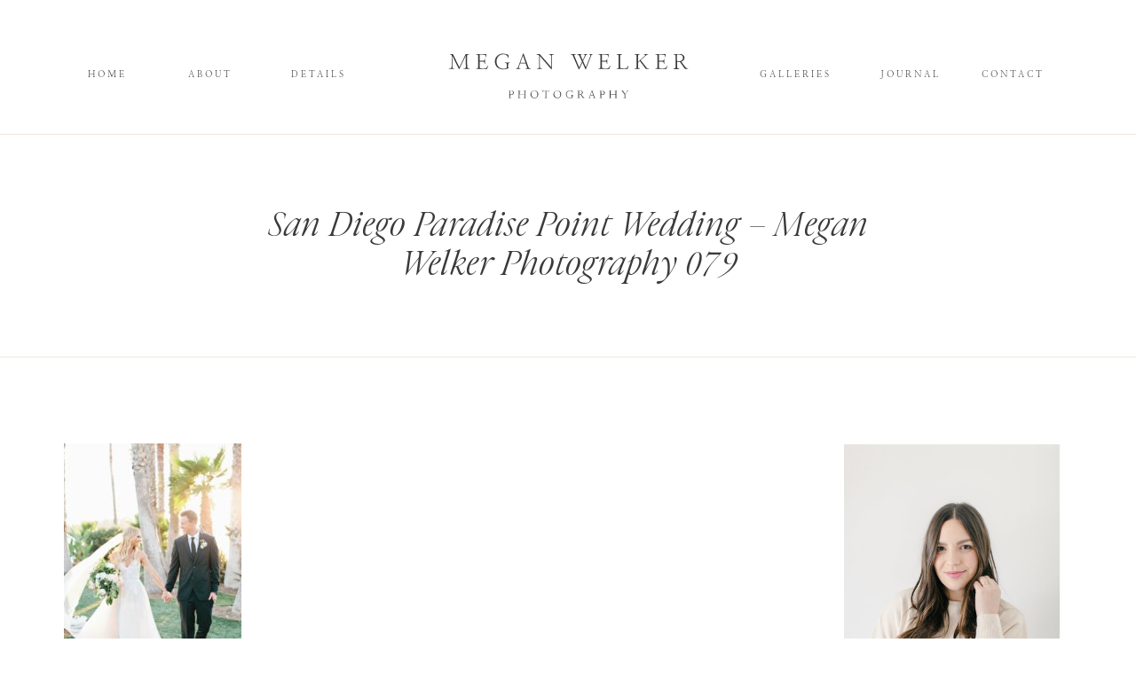

--- FILE ---
content_type: text/html; charset=UTF-8
request_url: https://meganwelker.com/melissa-and-dodger-san-diego-paradise-point-wedding/san-diego-paradise-point-wedding-megan-welker-photography-079/
body_size: 20854
content:
<!DOCTYPE html>
<html dir="ltr" lang="en-US"
	prefix="og: https://ogp.me/ns#"  class="d">
<head>
<link rel="stylesheet" type="text/css" href="//lib.showit.co/engine/2.2.6/showit.css" />
<title>San Diego Paradise Point Wedding – Megan Welker Photography 079 | Megan Welker Photography</title>

		<!-- All in One SEO 4.2.0 -->
		<meta name="robots" content="max-image-preview:large" />
		<link rel="canonical" href="https://meganwelker.com/melissa-and-dodger-san-diego-paradise-point-wedding/san-diego-paradise-point-wedding-megan-welker-photography-079/" />
		<meta property="og:locale" content="en_US" />
		<meta property="og:site_name" content="Megan Welker Photography | Wedding Photographer in California, Europe and Worldwide" />
		<meta property="og:type" content="article" />
		<meta property="og:title" content="San Diego Paradise Point Wedding – Megan Welker Photography 079 | Megan Welker Photography" />
		<meta property="og:url" content="https://meganwelker.com/melissa-and-dodger-san-diego-paradise-point-wedding/san-diego-paradise-point-wedding-megan-welker-photography-079/" />
		<meta property="article:published_time" content="2017-09-04T18:47:38+00:00" />
		<meta property="article:modified_time" content="2017-09-04T18:47:38+00:00" />
		<meta name="twitter:card" content="summary" />
		<meta name="twitter:title" content="San Diego Paradise Point Wedding – Megan Welker Photography 079 | Megan Welker Photography" />
		<script type="application/ld+json" class="aioseo-schema">
			{"@context":"https:\/\/schema.org","@graph":[{"@type":"WebSite","@id":"https:\/\/meganwelker.com\/#website","url":"https:\/\/meganwelker.com\/","name":"Megan Welker Photography","description":"Wedding Photographer in California, Europe and Worldwide","inLanguage":"en-US","publisher":{"@id":"https:\/\/meganwelker.com\/#organization"}},{"@type":"Organization","@id":"https:\/\/meganwelker.com\/#organization","name":"Megan Welker Photography","url":"https:\/\/meganwelker.com\/"},{"@type":"BreadcrumbList","@id":"https:\/\/meganwelker.com\/melissa-and-dodger-san-diego-paradise-point-wedding\/san-diego-paradise-point-wedding-megan-welker-photography-079\/#breadcrumblist","itemListElement":[{"@type":"ListItem","@id":"https:\/\/meganwelker.com\/#listItem","position":1,"item":{"@type":"WebPage","@id":"https:\/\/meganwelker.com\/","name":"Home","description":"Wedding Photographer in California, Europe and Worldwide","url":"https:\/\/meganwelker.com\/"},"nextItem":"https:\/\/meganwelker.com\/melissa-and-dodger-san-diego-paradise-point-wedding\/san-diego-paradise-point-wedding-megan-welker-photography-079\/#listItem"},{"@type":"ListItem","@id":"https:\/\/meganwelker.com\/melissa-and-dodger-san-diego-paradise-point-wedding\/san-diego-paradise-point-wedding-megan-welker-photography-079\/#listItem","position":2,"item":{"@type":"WebPage","@id":"https:\/\/meganwelker.com\/melissa-and-dodger-san-diego-paradise-point-wedding\/san-diego-paradise-point-wedding-megan-welker-photography-079\/","name":"San Diego Paradise Point Wedding - Megan Welker Photography 079","url":"https:\/\/meganwelker.com\/melissa-and-dodger-san-diego-paradise-point-wedding\/san-diego-paradise-point-wedding-megan-welker-photography-079\/"},"previousItem":"https:\/\/meganwelker.com\/#listItem"}]},{"@type":"Person","@id":"https:\/\/meganwelker.com\/author\/mwelker\/#author","url":"https:\/\/meganwelker.com\/author\/mwelker\/","name":"Megan"},{"@type":"ItemPage","@id":"https:\/\/meganwelker.com\/melissa-and-dodger-san-diego-paradise-point-wedding\/san-diego-paradise-point-wedding-megan-welker-photography-079\/#itempage","url":"https:\/\/meganwelker.com\/melissa-and-dodger-san-diego-paradise-point-wedding\/san-diego-paradise-point-wedding-megan-welker-photography-079\/","name":"San Diego Paradise Point Wedding \u2013 Megan Welker Photography 079 | Megan Welker Photography","inLanguage":"en-US","isPartOf":{"@id":"https:\/\/meganwelker.com\/#website"},"breadcrumb":{"@id":"https:\/\/meganwelker.com\/melissa-and-dodger-san-diego-paradise-point-wedding\/san-diego-paradise-point-wedding-megan-welker-photography-079\/#breadcrumblist"},"author":"https:\/\/meganwelker.com\/author\/mwelker\/#author","creator":"https:\/\/meganwelker.com\/author\/mwelker\/#author","datePublished":"2017-09-04T18:47:38-07:00","dateModified":"2017-09-04T18:47:38-07:00"}]}
		</script>
		<!-- All in One SEO -->

<link rel="alternate" type="application/rss+xml" title="Megan Welker Photography &raquo; Feed" href="https://meganwelker.com/feed/" />
<link rel="alternate" type="application/rss+xml" title="Megan Welker Photography &raquo; Comments Feed" href="https://meganwelker.com/comments/feed/" />
<link rel="alternate" type="application/rss+xml" title="Megan Welker Photography &raquo; San Diego Paradise Point Wedding &#8211; Megan Welker Photography 079 Comments Feed" href="https://meganwelker.com/melissa-and-dodger-san-diego-paradise-point-wedding/san-diego-paradise-point-wedding-megan-welker-photography-079/feed/" />
		<!-- This site uses the Google Analytics by ExactMetrics plugin v7.10.0 - Using Analytics tracking - https://www.exactmetrics.com/ -->
							<script
				src="//www.googletagmanager.com/gtag/js?id=UA-57928283-1"  data-cfasync="false" data-wpfc-render="false" type="text/javascript" async></script>
			<script data-cfasync="false" data-wpfc-render="false" type="text/javascript">
				var em_version = '7.10.0';
				var em_track_user = true;
				var em_no_track_reason = '';
				
								var disableStrs = [
															'ga-disable-UA-57928283-1',
									];

				/* Function to detect opted out users */
				function __gtagTrackerIsOptedOut() {
					for (var index = 0; index < disableStrs.length; index++) {
						if (document.cookie.indexOf(disableStrs[index] + '=true') > -1) {
							return true;
						}
					}

					return false;
				}

				/* Disable tracking if the opt-out cookie exists. */
				if (__gtagTrackerIsOptedOut()) {
					for (var index = 0; index < disableStrs.length; index++) {
						window[disableStrs[index]] = true;
					}
				}

				/* Opt-out function */
				function __gtagTrackerOptout() {
					for (var index = 0; index < disableStrs.length; index++) {
						document.cookie = disableStrs[index] + '=true; expires=Thu, 31 Dec 2099 23:59:59 UTC; path=/';
						window[disableStrs[index]] = true;
					}
				}

				if ('undefined' === typeof gaOptout) {
					function gaOptout() {
						__gtagTrackerOptout();
					}
				}
								window.dataLayer = window.dataLayer || [];

				window.ExactMetricsDualTracker = {
					helpers: {},
					trackers: {},
				};
				if (em_track_user) {
					function __gtagDataLayer() {
						dataLayer.push(arguments);
					}

					function __gtagTracker(type, name, parameters) {
						if (!parameters) {
							parameters = {};
						}

						if (parameters.send_to) {
							__gtagDataLayer.apply(null, arguments);
							return;
						}

						if (type === 'event') {
							
														parameters.send_to = exactmetrics_frontend.ua;
							__gtagDataLayer(type, name, parameters);
													} else {
							__gtagDataLayer.apply(null, arguments);
						}
					}

					__gtagTracker('js', new Date());
					__gtagTracker('set', {
						'developer_id.dNDMyYj': true,
											});
															__gtagTracker('config', 'UA-57928283-1', {"forceSSL":"true"} );
										window.gtag = __gtagTracker;										(function () {
						/* https://developers.google.com/analytics/devguides/collection/analyticsjs/ */
						/* ga and __gaTracker compatibility shim. */
						var noopfn = function () {
							return null;
						};
						var newtracker = function () {
							return new Tracker();
						};
						var Tracker = function () {
							return null;
						};
						var p = Tracker.prototype;
						p.get = noopfn;
						p.set = noopfn;
						p.send = function () {
							var args = Array.prototype.slice.call(arguments);
							args.unshift('send');
							__gaTracker.apply(null, args);
						};
						var __gaTracker = function () {
							var len = arguments.length;
							if (len === 0) {
								return;
							}
							var f = arguments[len - 1];
							if (typeof f !== 'object' || f === null || typeof f.hitCallback !== 'function') {
								if ('send' === arguments[0]) {
									var hitConverted, hitObject = false, action;
									if ('event' === arguments[1]) {
										if ('undefined' !== typeof arguments[3]) {
											hitObject = {
												'eventAction': arguments[3],
												'eventCategory': arguments[2],
												'eventLabel': arguments[4],
												'value': arguments[5] ? arguments[5] : 1,
											}
										}
									}
									if ('pageview' === arguments[1]) {
										if ('undefined' !== typeof arguments[2]) {
											hitObject = {
												'eventAction': 'page_view',
												'page_path': arguments[2],
											}
										}
									}
									if (typeof arguments[2] === 'object') {
										hitObject = arguments[2];
									}
									if (typeof arguments[5] === 'object') {
										Object.assign(hitObject, arguments[5]);
									}
									if ('undefined' !== typeof arguments[1].hitType) {
										hitObject = arguments[1];
										if ('pageview' === hitObject.hitType) {
											hitObject.eventAction = 'page_view';
										}
									}
									if (hitObject) {
										action = 'timing' === arguments[1].hitType ? 'timing_complete' : hitObject.eventAction;
										hitConverted = mapArgs(hitObject);
										__gtagTracker('event', action, hitConverted);
									}
								}
								return;
							}

							function mapArgs(args) {
								var arg, hit = {};
								var gaMap = {
									'eventCategory': 'event_category',
									'eventAction': 'event_action',
									'eventLabel': 'event_label',
									'eventValue': 'event_value',
									'nonInteraction': 'non_interaction',
									'timingCategory': 'event_category',
									'timingVar': 'name',
									'timingValue': 'value',
									'timingLabel': 'event_label',
									'page': 'page_path',
									'location': 'page_location',
									'title': 'page_title',
								};
								for (arg in args) {
																		if (!(!args.hasOwnProperty(arg) || !gaMap.hasOwnProperty(arg))) {
										hit[gaMap[arg]] = args[arg];
									} else {
										hit[arg] = args[arg];
									}
								}
								return hit;
							}

							try {
								f.hitCallback();
							} catch (ex) {
							}
						};
						__gaTracker.create = newtracker;
						__gaTracker.getByName = newtracker;
						__gaTracker.getAll = function () {
							return [];
						};
						__gaTracker.remove = noopfn;
						__gaTracker.loaded = true;
						window['__gaTracker'] = __gaTracker;
					})();
									} else {
										console.log("");
					(function () {
						function __gtagTracker() {
							return null;
						}

						window['__gtagTracker'] = __gtagTracker;
						window['gtag'] = __gtagTracker;
					})();
									}
			</script>
				<!-- / Google Analytics by ExactMetrics -->
		<script type="text/javascript">
/* <![CDATA[ */
window._wpemojiSettings = {"baseUrl":"https:\/\/s.w.org\/images\/core\/emoji\/16.0.1\/72x72\/","ext":".png","svgUrl":"https:\/\/s.w.org\/images\/core\/emoji\/16.0.1\/svg\/","svgExt":".svg","source":{"concatemoji":"https:\/\/meganwelker.com\/wp-includes\/js\/wp-emoji-release.min.js?ver=6.8.3"}};
/*! This file is auto-generated */
!function(s,n){var o,i,e;function c(e){try{var t={supportTests:e,timestamp:(new Date).valueOf()};sessionStorage.setItem(o,JSON.stringify(t))}catch(e){}}function p(e,t,n){e.clearRect(0,0,e.canvas.width,e.canvas.height),e.fillText(t,0,0);var t=new Uint32Array(e.getImageData(0,0,e.canvas.width,e.canvas.height).data),a=(e.clearRect(0,0,e.canvas.width,e.canvas.height),e.fillText(n,0,0),new Uint32Array(e.getImageData(0,0,e.canvas.width,e.canvas.height).data));return t.every(function(e,t){return e===a[t]})}function u(e,t){e.clearRect(0,0,e.canvas.width,e.canvas.height),e.fillText(t,0,0);for(var n=e.getImageData(16,16,1,1),a=0;a<n.data.length;a++)if(0!==n.data[a])return!1;return!0}function f(e,t,n,a){switch(t){case"flag":return n(e,"\ud83c\udff3\ufe0f\u200d\u26a7\ufe0f","\ud83c\udff3\ufe0f\u200b\u26a7\ufe0f")?!1:!n(e,"\ud83c\udde8\ud83c\uddf6","\ud83c\udde8\u200b\ud83c\uddf6")&&!n(e,"\ud83c\udff4\udb40\udc67\udb40\udc62\udb40\udc65\udb40\udc6e\udb40\udc67\udb40\udc7f","\ud83c\udff4\u200b\udb40\udc67\u200b\udb40\udc62\u200b\udb40\udc65\u200b\udb40\udc6e\u200b\udb40\udc67\u200b\udb40\udc7f");case"emoji":return!a(e,"\ud83e\udedf")}return!1}function g(e,t,n,a){var r="undefined"!=typeof WorkerGlobalScope&&self instanceof WorkerGlobalScope?new OffscreenCanvas(300,150):s.createElement("canvas"),o=r.getContext("2d",{willReadFrequently:!0}),i=(o.textBaseline="top",o.font="600 32px Arial",{});return e.forEach(function(e){i[e]=t(o,e,n,a)}),i}function t(e){var t=s.createElement("script");t.src=e,t.defer=!0,s.head.appendChild(t)}"undefined"!=typeof Promise&&(o="wpEmojiSettingsSupports",i=["flag","emoji"],n.supports={everything:!0,everythingExceptFlag:!0},e=new Promise(function(e){s.addEventListener("DOMContentLoaded",e,{once:!0})}),new Promise(function(t){var n=function(){try{var e=JSON.parse(sessionStorage.getItem(o));if("object"==typeof e&&"number"==typeof e.timestamp&&(new Date).valueOf()<e.timestamp+604800&&"object"==typeof e.supportTests)return e.supportTests}catch(e){}return null}();if(!n){if("undefined"!=typeof Worker&&"undefined"!=typeof OffscreenCanvas&&"undefined"!=typeof URL&&URL.createObjectURL&&"undefined"!=typeof Blob)try{var e="postMessage("+g.toString()+"("+[JSON.stringify(i),f.toString(),p.toString(),u.toString()].join(",")+"));",a=new Blob([e],{type:"text/javascript"}),r=new Worker(URL.createObjectURL(a),{name:"wpTestEmojiSupports"});return void(r.onmessage=function(e){c(n=e.data),r.terminate(),t(n)})}catch(e){}c(n=g(i,f,p,u))}t(n)}).then(function(e){for(var t in e)n.supports[t]=e[t],n.supports.everything=n.supports.everything&&n.supports[t],"flag"!==t&&(n.supports.everythingExceptFlag=n.supports.everythingExceptFlag&&n.supports[t]);n.supports.everythingExceptFlag=n.supports.everythingExceptFlag&&!n.supports.flag,n.DOMReady=!1,n.readyCallback=function(){n.DOMReady=!0}}).then(function(){return e}).then(function(){var e;n.supports.everything||(n.readyCallback(),(e=n.source||{}).concatemoji?t(e.concatemoji):e.wpemoji&&e.twemoji&&(t(e.twemoji),t(e.wpemoji)))}))}((window,document),window._wpemojiSettings);
/* ]]> */
</script>
<style id='wp-emoji-styles-inline-css' type='text/css'>

	img.wp-smiley, img.emoji {
		display: inline !important;
		border: none !important;
		box-shadow: none !important;
		height: 1em !important;
		width: 1em !important;
		margin: 0 0.07em !important;
		vertical-align: -0.1em !important;
		background: none !important;
		padding: 0 !important;
	}
</style>
<link rel='stylesheet' id='wp-block-library-css' href='https://meganwelker.com/wp-includes/css/dist/block-library/style.min.css?ver=6.8.3' type='text/css' media='all' />
<style id='classic-theme-styles-inline-css' type='text/css'>
/*! This file is auto-generated */
.wp-block-button__link{color:#fff;background-color:#32373c;border-radius:9999px;box-shadow:none;text-decoration:none;padding:calc(.667em + 2px) calc(1.333em + 2px);font-size:1.125em}.wp-block-file__button{background:#32373c;color:#fff;text-decoration:none}
</style>
<style id='global-styles-inline-css' type='text/css'>
:root{--wp--preset--aspect-ratio--square: 1;--wp--preset--aspect-ratio--4-3: 4/3;--wp--preset--aspect-ratio--3-4: 3/4;--wp--preset--aspect-ratio--3-2: 3/2;--wp--preset--aspect-ratio--2-3: 2/3;--wp--preset--aspect-ratio--16-9: 16/9;--wp--preset--aspect-ratio--9-16: 9/16;--wp--preset--color--black: #000000;--wp--preset--color--cyan-bluish-gray: #abb8c3;--wp--preset--color--white: #ffffff;--wp--preset--color--pale-pink: #f78da7;--wp--preset--color--vivid-red: #cf2e2e;--wp--preset--color--luminous-vivid-orange: #ff6900;--wp--preset--color--luminous-vivid-amber: #fcb900;--wp--preset--color--light-green-cyan: #7bdcb5;--wp--preset--color--vivid-green-cyan: #00d084;--wp--preset--color--pale-cyan-blue: #8ed1fc;--wp--preset--color--vivid-cyan-blue: #0693e3;--wp--preset--color--vivid-purple: #9b51e0;--wp--preset--gradient--vivid-cyan-blue-to-vivid-purple: linear-gradient(135deg,rgba(6,147,227,1) 0%,rgb(155,81,224) 100%);--wp--preset--gradient--light-green-cyan-to-vivid-green-cyan: linear-gradient(135deg,rgb(122,220,180) 0%,rgb(0,208,130) 100%);--wp--preset--gradient--luminous-vivid-amber-to-luminous-vivid-orange: linear-gradient(135deg,rgba(252,185,0,1) 0%,rgba(255,105,0,1) 100%);--wp--preset--gradient--luminous-vivid-orange-to-vivid-red: linear-gradient(135deg,rgba(255,105,0,1) 0%,rgb(207,46,46) 100%);--wp--preset--gradient--very-light-gray-to-cyan-bluish-gray: linear-gradient(135deg,rgb(238,238,238) 0%,rgb(169,184,195) 100%);--wp--preset--gradient--cool-to-warm-spectrum: linear-gradient(135deg,rgb(74,234,220) 0%,rgb(151,120,209) 20%,rgb(207,42,186) 40%,rgb(238,44,130) 60%,rgb(251,105,98) 80%,rgb(254,248,76) 100%);--wp--preset--gradient--blush-light-purple: linear-gradient(135deg,rgb(255,206,236) 0%,rgb(152,150,240) 100%);--wp--preset--gradient--blush-bordeaux: linear-gradient(135deg,rgb(254,205,165) 0%,rgb(254,45,45) 50%,rgb(107,0,62) 100%);--wp--preset--gradient--luminous-dusk: linear-gradient(135deg,rgb(255,203,112) 0%,rgb(199,81,192) 50%,rgb(65,88,208) 100%);--wp--preset--gradient--pale-ocean: linear-gradient(135deg,rgb(255,245,203) 0%,rgb(182,227,212) 50%,rgb(51,167,181) 100%);--wp--preset--gradient--electric-grass: linear-gradient(135deg,rgb(202,248,128) 0%,rgb(113,206,126) 100%);--wp--preset--gradient--midnight: linear-gradient(135deg,rgb(2,3,129) 0%,rgb(40,116,252) 100%);--wp--preset--font-size--small: 13px;--wp--preset--font-size--medium: 20px;--wp--preset--font-size--large: 36px;--wp--preset--font-size--x-large: 42px;--wp--preset--spacing--20: 0.44rem;--wp--preset--spacing--30: 0.67rem;--wp--preset--spacing--40: 1rem;--wp--preset--spacing--50: 1.5rem;--wp--preset--spacing--60: 2.25rem;--wp--preset--spacing--70: 3.38rem;--wp--preset--spacing--80: 5.06rem;--wp--preset--shadow--natural: 6px 6px 9px rgba(0, 0, 0, 0.2);--wp--preset--shadow--deep: 12px 12px 50px rgba(0, 0, 0, 0.4);--wp--preset--shadow--sharp: 6px 6px 0px rgba(0, 0, 0, 0.2);--wp--preset--shadow--outlined: 6px 6px 0px -3px rgba(255, 255, 255, 1), 6px 6px rgba(0, 0, 0, 1);--wp--preset--shadow--crisp: 6px 6px 0px rgba(0, 0, 0, 1);}:where(.is-layout-flex){gap: 0.5em;}:where(.is-layout-grid){gap: 0.5em;}body .is-layout-flex{display: flex;}.is-layout-flex{flex-wrap: wrap;align-items: center;}.is-layout-flex > :is(*, div){margin: 0;}body .is-layout-grid{display: grid;}.is-layout-grid > :is(*, div){margin: 0;}:where(.wp-block-columns.is-layout-flex){gap: 2em;}:where(.wp-block-columns.is-layout-grid){gap: 2em;}:where(.wp-block-post-template.is-layout-flex){gap: 1.25em;}:where(.wp-block-post-template.is-layout-grid){gap: 1.25em;}.has-black-color{color: var(--wp--preset--color--black) !important;}.has-cyan-bluish-gray-color{color: var(--wp--preset--color--cyan-bluish-gray) !important;}.has-white-color{color: var(--wp--preset--color--white) !important;}.has-pale-pink-color{color: var(--wp--preset--color--pale-pink) !important;}.has-vivid-red-color{color: var(--wp--preset--color--vivid-red) !important;}.has-luminous-vivid-orange-color{color: var(--wp--preset--color--luminous-vivid-orange) !important;}.has-luminous-vivid-amber-color{color: var(--wp--preset--color--luminous-vivid-amber) !important;}.has-light-green-cyan-color{color: var(--wp--preset--color--light-green-cyan) !important;}.has-vivid-green-cyan-color{color: var(--wp--preset--color--vivid-green-cyan) !important;}.has-pale-cyan-blue-color{color: var(--wp--preset--color--pale-cyan-blue) !important;}.has-vivid-cyan-blue-color{color: var(--wp--preset--color--vivid-cyan-blue) !important;}.has-vivid-purple-color{color: var(--wp--preset--color--vivid-purple) !important;}.has-black-background-color{background-color: var(--wp--preset--color--black) !important;}.has-cyan-bluish-gray-background-color{background-color: var(--wp--preset--color--cyan-bluish-gray) !important;}.has-white-background-color{background-color: var(--wp--preset--color--white) !important;}.has-pale-pink-background-color{background-color: var(--wp--preset--color--pale-pink) !important;}.has-vivid-red-background-color{background-color: var(--wp--preset--color--vivid-red) !important;}.has-luminous-vivid-orange-background-color{background-color: var(--wp--preset--color--luminous-vivid-orange) !important;}.has-luminous-vivid-amber-background-color{background-color: var(--wp--preset--color--luminous-vivid-amber) !important;}.has-light-green-cyan-background-color{background-color: var(--wp--preset--color--light-green-cyan) !important;}.has-vivid-green-cyan-background-color{background-color: var(--wp--preset--color--vivid-green-cyan) !important;}.has-pale-cyan-blue-background-color{background-color: var(--wp--preset--color--pale-cyan-blue) !important;}.has-vivid-cyan-blue-background-color{background-color: var(--wp--preset--color--vivid-cyan-blue) !important;}.has-vivid-purple-background-color{background-color: var(--wp--preset--color--vivid-purple) !important;}.has-black-border-color{border-color: var(--wp--preset--color--black) !important;}.has-cyan-bluish-gray-border-color{border-color: var(--wp--preset--color--cyan-bluish-gray) !important;}.has-white-border-color{border-color: var(--wp--preset--color--white) !important;}.has-pale-pink-border-color{border-color: var(--wp--preset--color--pale-pink) !important;}.has-vivid-red-border-color{border-color: var(--wp--preset--color--vivid-red) !important;}.has-luminous-vivid-orange-border-color{border-color: var(--wp--preset--color--luminous-vivid-orange) !important;}.has-luminous-vivid-amber-border-color{border-color: var(--wp--preset--color--luminous-vivid-amber) !important;}.has-light-green-cyan-border-color{border-color: var(--wp--preset--color--light-green-cyan) !important;}.has-vivid-green-cyan-border-color{border-color: var(--wp--preset--color--vivid-green-cyan) !important;}.has-pale-cyan-blue-border-color{border-color: var(--wp--preset--color--pale-cyan-blue) !important;}.has-vivid-cyan-blue-border-color{border-color: var(--wp--preset--color--vivid-cyan-blue) !important;}.has-vivid-purple-border-color{border-color: var(--wp--preset--color--vivid-purple) !important;}.has-vivid-cyan-blue-to-vivid-purple-gradient-background{background: var(--wp--preset--gradient--vivid-cyan-blue-to-vivid-purple) !important;}.has-light-green-cyan-to-vivid-green-cyan-gradient-background{background: var(--wp--preset--gradient--light-green-cyan-to-vivid-green-cyan) !important;}.has-luminous-vivid-amber-to-luminous-vivid-orange-gradient-background{background: var(--wp--preset--gradient--luminous-vivid-amber-to-luminous-vivid-orange) !important;}.has-luminous-vivid-orange-to-vivid-red-gradient-background{background: var(--wp--preset--gradient--luminous-vivid-orange-to-vivid-red) !important;}.has-very-light-gray-to-cyan-bluish-gray-gradient-background{background: var(--wp--preset--gradient--very-light-gray-to-cyan-bluish-gray) !important;}.has-cool-to-warm-spectrum-gradient-background{background: var(--wp--preset--gradient--cool-to-warm-spectrum) !important;}.has-blush-light-purple-gradient-background{background: var(--wp--preset--gradient--blush-light-purple) !important;}.has-blush-bordeaux-gradient-background{background: var(--wp--preset--gradient--blush-bordeaux) !important;}.has-luminous-dusk-gradient-background{background: var(--wp--preset--gradient--luminous-dusk) !important;}.has-pale-ocean-gradient-background{background: var(--wp--preset--gradient--pale-ocean) !important;}.has-electric-grass-gradient-background{background: var(--wp--preset--gradient--electric-grass) !important;}.has-midnight-gradient-background{background: var(--wp--preset--gradient--midnight) !important;}.has-small-font-size{font-size: var(--wp--preset--font-size--small) !important;}.has-medium-font-size{font-size: var(--wp--preset--font-size--medium) !important;}.has-large-font-size{font-size: var(--wp--preset--font-size--large) !important;}.has-x-large-font-size{font-size: var(--wp--preset--font-size--x-large) !important;}
:where(.wp-block-post-template.is-layout-flex){gap: 1.25em;}:where(.wp-block-post-template.is-layout-grid){gap: 1.25em;}
:where(.wp-block-columns.is-layout-flex){gap: 2em;}:where(.wp-block-columns.is-layout-grid){gap: 2em;}
:root :where(.wp-block-pullquote){font-size: 1.5em;line-height: 1.6;}
</style>
<link rel='stylesheet' id='flo-instagram-css' href='https://meganwelker.com/wp-content/plugins/flo-instagram/public/css/flo-instagram-public.css?ver=2.3.4' type='text/css' media='all' />
<link rel='stylesheet' id='wp-date-remover-css' href='https://meganwelker.com/wp-content/plugins/wp-date-remover/public/css/wp-date-remover-public.css?ver=1.0.0' type='text/css' media='all' />
<link rel='stylesheet' id='pub-style-css' href='https://meganwelker.com/wp-content/themes/showit/pubs/9sxggldpqngs9ujkosajyq/20250115191409Swnvprv/assets/pub.css?ver=1736968455' type='text/css' media='all' />
<script type="text/javascript" src="https://meganwelker.com/wp-content/plugins/google-analytics-dashboard-for-wp/assets/js/frontend-gtag.min.js?ver=7.10.0" id="exactmetrics-frontend-script-js"></script>
<script data-cfasync="false" data-wpfc-render="false" type="text/javascript" id='exactmetrics-frontend-script-js-extra'>/* <![CDATA[ */
var exactmetrics_frontend = {"js_events_tracking":"true","download_extensions":"zip,mp3,mpeg,pdf,docx,pptx,xlsx,rar","inbound_paths":"[{\"path\":\"\\\/go\\\/\",\"label\":\"affiliate\"},{\"path\":\"\\\/recommend\\\/\",\"label\":\"affiliate\"}]","home_url":"https:\/\/meganwelker.com","hash_tracking":"false","ua":"UA-57928283-1","v4_id":""};/* ]]> */
</script>
<script type="text/javascript" src="https://meganwelker.com/wp-includes/js/jquery/jquery.min.js?ver=3.7.1" id="jquery-core-js"></script>
<script type="text/javascript" id="jquery-core-js-after">
/* <![CDATA[ */
$ = jQuery;
/* ]]> */
</script>
<script type="text/javascript" src="https://meganwelker.com/wp-includes/js/jquery/jquery-migrate.min.js?ver=3.4.1" id="jquery-migrate-js"></script>
<script type="text/javascript" id="flo-instagram-js-extra">
/* <![CDATA[ */
var floAjaxUrl = "https:\/\/meganwelker.com\/wp-admin\/admin-ajax.php";
/* ]]> */
</script>
<script type="text/javascript" src="https://meganwelker.com/wp-content/plugins/flo-instagram/public/js/all.min.js?ver=33620" id="flo-instagram-js"></script>
<script type="text/javascript" src="https://meganwelker.com/wp-content/plugins/wp-date-remover/public/js/wp-date-remover-public.js?ver=1.0.0" id="wp-date-remover-js"></script>
<script type="text/javascript" src="https://meganwelker.com/wp-content/themes/showit/pubs/9sxggldpqngs9ujkosajyq/20250115191409Swnvprv/assets/pub.js?ver=1736968455" id="pub-script-js"></script>
<link rel="https://api.w.org/" href="https://meganwelker.com/wp-json/" /><link rel="alternate" title="JSON" type="application/json" href="https://meganwelker.com/wp-json/wp/v2/media/24780" /><link rel="EditURI" type="application/rsd+xml" title="RSD" href="https://meganwelker.com/xmlrpc.php?rsd" />
<link rel='shortlink' href='https://meganwelker.com/?p=24780' />
<link rel="alternate" title="oEmbed (JSON)" type="application/json+oembed" href="https://meganwelker.com/wp-json/oembed/1.0/embed?url=https%3A%2F%2Fmeganwelker.com%2Fmelissa-and-dodger-san-diego-paradise-point-wedding%2Fsan-diego-paradise-point-wedding-megan-welker-photography-079%2F" />
<link rel="alternate" title="oEmbed (XML)" type="text/xml+oembed" href="https://meganwelker.com/wp-json/oembed/1.0/embed?url=https%3A%2F%2Fmeganwelker.com%2Fmelissa-and-dodger-san-diego-paradise-point-wedding%2Fsan-diego-paradise-point-wedding-megan-welker-photography-079%2F&#038;format=xml" />

<meta charset="UTF-8" />
<meta name="viewport" content="width=device-width, initial-scale=1" />
<link rel="icon" type="image/png" href="//static.showit.co/200/VDbbwr4xSQ2NjHJiRLNRxQ/169456/submarkbeige.png" />
<link rel="preconnect" href="https://static.showit.co" />


<link rel="preconnect" href="https://fonts.googleapis.com">
<link rel="preconnect" href="https://fonts.gstatic.com" crossorigin>
<link href="https://fonts.googleapis.com/css?family=EB+Garamond:500italic|Questrial:regular" rel="stylesheet" type="text/css"/>
<style>
@font-face{font-family:Nanum Myeongjo;src:url('//static.showit.co/file/fCl59FIZSjq59RDvTBHfKQ/shared/nanummyeongjo-regular-webfont.woff');}
@font-face{font-family:Baskerville Light Regular;src:url('//static.showit.co/file/8icODjbsTTuqVcSqxgUnRw/shared/baskerville-light-webfont.woff');}
@font-face{font-family:Above the Beyond Italic;src:url('//static.showit.co/file/XQnzYHyaS6mGAy9piugDPw/shared/my_creative_land_-_above_the_beyond_serif_italic-webfont.woff');}
</style>
<script id="init_data" type="application/json">
{"mobile":{"w":320},"desktop":{"w":1200,"bgFillType":"color","bgColor":"#000000:0"},"sid":"9sxggldpqngs9ujkosajyq","break":768,"assetURL":"//static.showit.co","contactFormId":"169456/300491","cfAction":"aHR0cHM6Ly9jbGllbnRzZXJ2aWNlLnNob3dpdC5jby9jb250YWN0Zm9ybQ==","sgAction":"aHR0cHM6Ly9jbGllbnRzZXJ2aWNlLnNob3dpdC5jby9zb2NpYWxncmlk","blockData":[{"slug":"navigation","visible":"a","states":[],"d":{"h":150,"w":1200,"locking":{"scrollOffset":1},"bgFillType":"color","bgColor":"colors-7","bgMediaType":"none"},"m":{"h":76,"w":320,"locking":{},"bgFillType":"color","bgColor":"colors-7","bgMediaType":"none"}},{"slug":"line","visible":"a","states":[],"d":{"h":39,"w":1200,"bgFillType":"color","bgColor":"colors-7","bgMediaType":"none"},"m":{"h":8,"w":320,"bgFillType":"color","bgColor":"colors-7","bgMediaType":"none"}},{"slug":"title","visible":"a","states":[],"d":{"h":79,"w":1200,"nature":"dH","bgFillType":"color","bgColor":"colors-7","bgMediaType":"none"},"m":{"h":115,"w":320,"nature":"dH","bgFillType":"color","bgColor":"colors-7","bgMediaType":"none"}},{"slug":"line-1","visible":"a","states":[],"d":{"h":153,"w":1200,"bgFillType":"color","bgColor":"colors-7","bgMediaType":"none"},"m":{"h":7,"w":320,"bgFillType":"color","bgColor":"colors-7","bgMediaType":"none"}},{"slug":"sidebar","visible":"d","states":[],"d":{"h":1,"w":1200,"bgFillType":"color","bgColor":"#FFFFFF","bgMediaType":"none"},"m":{"h":1571,"w":320,"bgFillType":"color","bgColor":"#FFFFFF","bgMediaType":"none"}},{"slug":"post-text","visible":"a","states":[],"d":{"h":1106,"w":1200,"nature":"dH","bgFillType":"color","bgColor":"#FFFFFF","bgMediaType":"none"},"m":{"h":200,"w":320,"nature":"dH","bgFillType":"color","bgColor":"#FFFFFF","bgMediaType":"none"}},{"slug":"single-post-pagination","visible":"a","states":[],"d":{"h":153,"w":1200,"bgFillType":"color","bgColor":"colors-7","bgMediaType":"none"},"m":{"h":74,"w":320,"nature":"dH","bgFillType":"color","bgColor":"colors-7","bgMediaType":"none"}},{"slug":"post-comments-1","visible":"a","states":[],"d":{"h":100,"w":1200,"nature":"dH","bgFillType":"color","bgColor":"#FFFFFF","bgMediaType":"none"},"m":{"h":55,"w":320,"nature":"dH","bgFillType":"color","bgColor":"#FFFFFF","bgMediaType":"none"}},{"slug":"comments-form","visible":"a","states":[],"d":{"h":184,"w":1200,"nature":"dH","bgFillType":"color","bgColor":"#FFFFFF","bgMediaType":"none"},"m":{"h":260,"w":320,"nature":"dH","bgFillType":"color","bgColor":"#FFFFFF","bgMediaType":"none"}},{"slug":"featured-posts","visible":"a","states":[],"d":{"h":651,"w":1200,"bgFillType":"color","bgColor":"colors-7","bgMediaType":"none"},"m":{"h":1388,"w":320,"bgFillType":"color","bgColor":"colors-7","bgMediaType":"none"}},{"slug":"footer","visible":"a","states":[],"d":{"h":690,"w":1200,"bgFillType":"color","bgColor":"colors-7","bgMediaType":"none"},"m":{"h":1084,"w":320,"bgFillType":"color","bgColor":"colors-7","bgMediaType":"none"}},{"slug":"mobile-nav","visible":"m","states":[],"d":{"h":400,"w":1200,"bgFillType":"color","bgColor":"#FFFFFF","bgMediaType":"none"},"m":{"h":603,"w":320,"locking":{"side":"t"},"nature":"wH","bgFillType":"color","bgColor":"colors-6","bgMediaType":"none"}}],"elementData":[{"type":"svg","visible":"a","id":"navigation_0","blockId":"navigation","m":{"x":39,"y":6,"w":242,"h":80,"a":0},"d":{"x":427,"y":28,"w":347,"h":115,"a":0},"c":{"key":"qOX6U0PtR7CD6RL6LCJZSQ/shared/mainlogoblack.svg","aspect_ratio":3.0303}},{"type":"text","visible":"d","id":"navigation_1","blockId":"navigation","m":{"x":122,"y":18,"w":75.60000000000001,"h":14,"a":0},"d":{"x":1066,"y":76,"w":75,"h":16,"a":0}},{"type":"text","visible":"d","id":"navigation_2","blockId":"navigation","m":{"x":122,"y":18,"w":75.60000000000001,"h":14,"a":0},"d":{"x":952,"y":76,"w":75,"h":16,"a":0}},{"type":"text","visible":"d","id":"navigation_3","blockId":"navigation","m":{"x":122,"y":18,"w":75.60000000000001,"h":14,"a":0},"d":{"x":816,"y":76,"w":75,"h":16,"a":0}},{"type":"text","visible":"d","id":"navigation_4","blockId":"navigation","m":{"x":122,"y":18,"w":75.60000000000001,"h":14,"a":0},"d":{"x":288,"y":76,"w":75,"h":16,"a":0}},{"type":"text","visible":"d","id":"navigation_5","blockId":"navigation","m":{"x":122,"y":18,"w":75.60000000000001,"h":14,"a":0},"d":{"x":172,"y":76,"w":75,"h":16,"a":0}},{"type":"text","visible":"d","id":"navigation_6","blockId":"navigation","m":{"x":122,"y":18,"w":75.60000000000001,"h":14,"a":0},"d":{"x":59,"y":76,"w":75,"h":16,"a":0}},{"type":"icon","visible":"m","id":"navigation_7","blockId":"navigation","m":{"x":9,"y":12,"w":41,"h":41,"a":0},"d":{"x":575,"y":350,"w":100,"h":100,"a":0},"pc":[{"type":"show","block":"mobile-nav"}]},{"type":"simple","visible":"a","id":"line_0","blockId":"line","m":{"x":-25,"y":3,"w":361,"h":1,"a":0},"d":{"x":-59,"y":1,"w":1318,"h":1,"a":0,"lockH":"s"}},{"type":"text","visible":"a","id":"title_0","blockId":"title","m":{"x":32,"y":17,"w":257,"h":81,"a":0},"d":{"x":234,"y":43,"w":733,"h":90,"a":0}},{"type":"simple","visible":"a","id":"line-1_0","blockId":"line-1","m":{"x":-25,"y":3,"w":361,"h":1,"a":0},"d":{"x":-61,"y":82,"w":1318,"h":1,"a":0,"lockH":"s"}},{"type":"text","visible":"a","id":"sidebar_0","blockId":"sidebar","m":{"x":38,"y":1477,"w":147,"h":19,"a":0},"d":{"x":909,"y":1373,"w":147,"h":19,"a":0}},{"type":"text","visible":"a","id":"sidebar_1","blockId":"sidebar","m":{"x":38,"y":1449,"w":147,"h":18,"a":0},"d":{"x":909,"y":1345,"w":147,"h":18,"a":0}},{"type":"text","visible":"a","id":"sidebar_2","blockId":"sidebar","m":{"x":38,"y":1422,"w":147,"h":15,"a":0},"d":{"x":909,"y":1318,"w":147,"h":15,"a":0}},{"type":"text","visible":"a","id":"sidebar_3","blockId":"sidebar","m":{"x":38,"y":1383,"w":238,"h":17,"a":0},"d":{"x":909,"y":1278,"w":238,"h":17,"a":0}},{"type":"simple","visible":"a","id":"sidebar_4","blockId":"sidebar","m":{"x":36,"y":1347,"w":243,"h":1,"a":180},"d":{"x":909,"y":1241,"w":243,"h":1,"a":180}},{"type":"text","visible":"a","id":"sidebar_5","blockId":"sidebar","m":{"x":82,"y":1269,"w":171,"h":40,"a":0},"d":{"x":946,"y":1175,"w":203,"h":47,"a":0}},{"type":"text","visible":"a","id":"sidebar_6","blockId":"sidebar","m":{"x":38,"y":1269,"w":37,"h":27,"a":0},"d":{"x":909,"y":1175,"w":26,"h":27,"a":0}},{"type":"text","visible":"a","id":"sidebar_7","blockId":"sidebar","m":{"x":82,"y":1207,"w":203,"h":40,"a":0},"d":{"x":945,"y":1114,"w":203,"h":46,"a":0}},{"type":"text","visible":"a","id":"sidebar_8","blockId":"sidebar","m":{"x":38,"y":1207,"w":25,"h":27,"a":0},"d":{"x":909,"y":1114,"w":26,"h":27,"a":0}},{"type":"text","visible":"a","id":"sidebar_9","blockId":"sidebar","m":{"x":82,"y":1143,"w":203,"h":40,"a":0},"d":{"x":945,"y":1052,"w":219,"h":48,"a":0}},{"type":"text","visible":"a","id":"sidebar_10","blockId":"sidebar","m":{"x":38,"y":1146,"w":31,"h":22,"a":0},"d":{"x":909,"y":1052,"w":26,"h":27,"a":0}},{"type":"text","visible":"a","id":"sidebar_11","blockId":"sidebar","m":{"x":82,"y":1080,"w":203,"h":40,"a":0},"d":{"x":945,"y":990,"w":203,"h":47,"a":0}},{"type":"text","visible":"a","id":"sidebar_12","blockId":"sidebar","m":{"x":38,"y":1080,"w":39,"h":32,"a":0},"d":{"x":909,"y":990,"w":26,"h":27,"a":0}},{"type":"text","visible":"a","id":"sidebar_13","blockId":"sidebar","m":{"x":82,"y":1020,"w":192,"h":31,"a":0},"d":{"x":945,"y":927,"w":203,"h":45,"a":0}},{"type":"text","visible":"a","id":"sidebar_14","blockId":"sidebar","m":{"x":38,"y":1019,"w":33,"h":29,"a":0},"d":{"x":909,"y":927,"w":26,"h":27,"a":0}},{"type":"text","visible":"a","id":"sidebar_15","blockId":"sidebar","m":{"x":38,"y":959,"w":238,"h":26,"a":0},"d":{"x":909,"y":883,"w":238,"h":26,"a":0}},{"type":"simple","visible":"a","id":"sidebar_16","blockId":"sidebar","m":{"x":36,"y":919,"w":243,"h":1,"a":180},"d":{"x":909,"y":843,"w":243,"h":1,"a":180}},{"type":"simple","visible":"a","id":"sidebar_17","blockId":"sidebar","m":{"x":36,"y":836,"w":243,"h":53,"a":0},"d":{"x":910,"y":767,"w":243,"h":44,"a":0}},{"type":"text","visible":"a","id":"sidebar_18","blockId":"sidebar","m":{"x":36,"y":840,"w":242,"h":33,"a":0},"d":{"x":911,"y":778,"w":242,"h":28,"a":0}},{"type":"text","visible":"a","id":"sidebar_19","blockId":"sidebar","m":{"x":38,"y":812,"w":238,"h":14,"a":0},"d":{"x":914,"y":743,"w":238,"h":14,"a":0}},{"type":"simple","visible":"a","id":"sidebar_20","blockId":"sidebar","m":{"x":36,"y":774,"w":243,"h":1,"a":180},"d":{"x":911,"y":704,"w":243,"h":1,"a":180}},{"type":"simple","visible":"a","id":"sidebar_21","blockId":"sidebar","m":{"x":37,"y":741,"w":93,"h":1,"a":0},"d":{"x":911,"y":671,"w":99,"h":1,"a":0}},{"type":"text","visible":"a","id":"sidebar_22","blockId":"sidebar","m":{"x":37,"y":720,"w":234,"h":16,"a":0},"d":{"x":911,"y":651,"w":234,"h":23,"a":0}},{"type":"text","visible":"a","id":"sidebar_23","blockId":"sidebar","m":{"x":35,"y":475,"w":236,"h":206,"a":0},"d":{"x":911,"y":413,"w":236,"h":220,"a":0}},{"type":"text","visible":"a","id":"sidebar_24","blockId":"sidebar","m":{"x":35,"y":387,"w":251,"h":32,"a":0},"d":{"x":911,"y":369,"w":251,"h":32,"a":0}},{"type":"graphic","visible":"a","id":"sidebar_25","blockId":"sidebar","m":{"x":35,"y":52,"w":243,"h":308,"a":0},"d":{"x":911,"y":28,"w":243,"h":308,"a":0,"gs":{"s":0}},"c":{"key":"Wffxm82eTgOWhqFj_EJcTw/shared/04082020-13.jpg","aspect_ratio":0.66667}},{"type":"text","visible":"a","id":"post-text_0","blockId":"post-text","m":{"x":27,"y":15,"w":275,"h":137,"a":0},"d":{"x":32,"y":26,"w":730,"h":1047,"a":0}},{"type":"simple","visible":"a","id":"single-post-pagination_0","blockId":"single-post-pagination","m":{"x":154,"y":37,"w":27,"h":1,"a":-90},"d":{"x":600,"y":59,"w":1,"h":44,"a":180}},{"type":"text","visible":"a","id":"single-post-pagination_1","blockId":"single-post-pagination","m":{"x":22,"y":32,"w":135,"h":15,"a":0},"d":{"x":306,"y":76,"w":275,"h":19,"a":0}},{"type":"text","visible":"a","id":"single-post-pagination_2","blockId":"single-post-pagination","m":{"x":177,"y":32,"w":122,"h":20,"a":0},"d":{"x":623,"y":76,"w":275,"h":19,"a":0}},{"type":"text","visible":"a","id":"post-comments-1_0","blockId":"post-comments-1","m":{"x":28,"y":22,"w":243,"h":15,"a":0},"d":{"x":35,"y":46,"w":738,"h":41,"a":0}},{"type":"text","visible":"a","id":"comments-form_0","blockId":"comments-form","m":{"x":29,"y":28,"w":271,"h":196,"a":0},"d":{"x":37,"y":42,"w":729,"h":132,"a":0}},{"type":"simple","visible":"a","id":"featured-posts_0","blockId":"featured-posts","m":{"x":0,"y":506,"w":320,"h":320,"a":0},"d":{"x":435,"y":126,"w":332,"h":332,"a":0}},{"type":"simple","visible":"a","id":"featured-posts_1","blockId":"featured-posts","m":{"x":29,"y":88,"w":262,"h":266,"a":0},"d":{"x":71,"y":159,"w":262,"h":266,"a":0}},{"type":"simple","visible":"a","id":"featured-posts_2","blockId":"featured-posts","m":{"x":29,"y":983,"w":262,"h":266,"a":0},"d":{"x":877,"y":159,"w":262,"h":266,"a":0}},{"type":"simple","visible":"a","id":"featured-posts_3","blockId":"featured-posts","m":{"x":0,"y":2127,"w":320,"h":0,"a":0},"d":{"x":-78,"y":817,"w":1318,"h":1,"a":0,"lockH":"s"}},{"type":"text","visible":"a","id":"featured-posts_4","blockId":"featured-posts","m":{"x":24,"y":883,"w":272,"h":66,"a":0},"d":{"x":435,"y":525,"w":332,"h":96,"a":0}},{"type":"text","visible":"a","id":"featured-posts_5","blockId":"featured-posts","m":{"x":35,"y":857,"w":250,"h":15,"a":0},"d":{"x":476,"y":492,"w":250,"h":15,"a":0}},{"type":"graphic","visible":"a","id":"featured-posts_6","blockId":"featured-posts","m":{"x":0,"y":506,"w":320,"h":320,"a":0,"trIn":{"cl":"fadeIn","d":"0.5","dl":"0"}},"d":{"x":435,"y":126,"w":332,"h":332,"a":0,"gs":{"s":75},"trIn":{"cl":"fadeIn","d":"0.5","dl":"0"}},"c":{"key":"fCAEoAE7RgWtugSzG_ej7Q/shared/meganwelker-ali_and_brian-105.jpg","aspect_ratio":0.66676}},{"type":"text","visible":"a","id":"featured-posts_7","blockId":"featured-posts","m":{"x":29,"y":1304,"w":263,"h":27,"a":0},"d":{"x":876,"y":487,"w":263,"h":103,"a":0}},{"type":"text","visible":"a","id":"featured-posts_8","blockId":"featured-posts","m":{"x":29,"y":408,"w":263,"h":24,"a":0},"d":{"x":70,"y":487,"w":263,"h":104,"a":0}},{"type":"text","visible":"a","id":"featured-posts_9","blockId":"featured-posts","m":{"x":35,"y":1278,"w":250,"h":19,"a":0},"d":{"x":883,"y":456,"w":250,"h":19,"a":0}},{"type":"text","visible":"a","id":"featured-posts_10","blockId":"featured-posts","m":{"x":35,"y":380,"w":250,"h":17,"a":0},"d":{"x":77,"y":456,"w":250,"h":17,"a":0}},{"type":"graphic","visible":"a","id":"featured-posts_11","blockId":"featured-posts","m":{"x":29,"y":983,"w":262,"h":266,"a":0,"trIn":{"cl":"fadeIn","d":"0.5","dl":"0"}},"d":{"x":877,"y":159,"w":262,"h":266,"a":0,"gs":{"s":85},"trIn":{"cl":"fadeIn","d":"0.5","dl":"0"}},"c":{"key":"w5DtalJ-RJq_mMUur_qsSw/shared/meganwelker-oleandermaternity006-scaled.jpg","aspect_ratio":0.6668}},{"type":"graphic","visible":"a","id":"featured-posts_12","blockId":"featured-posts","m":{"x":29,"y":88,"w":262,"h":266,"a":0,"trIn":{"cl":"fadeIn","d":"0.5","dl":"0"}},"d":{"x":71,"y":159,"w":262,"h":266,"a":0,"gs":{"s":70},"trIn":{"cl":"fadeIn","d":"0.5","dl":"0"}},"c":{"key":"E2I81hXwSQu4RGt6uyJ26A/shared/meganwelker-millwickdtlawedding113.jpg","aspect_ratio":0.66688}},{"type":"simple","visible":"a","id":"featured-posts_13","blockId":"featured-posts","m":{"x":0,"y":64,"w":320,"h":1,"a":0},"d":{"x":-82,"y":59,"w":1365,"h":1,"a":0,"lockH":"s"}},{"type":"text","visible":"a","id":"featured-posts_14","blockId":"featured-posts","m":{"x":0,"y":31,"w":320,"h":15,"a":0},"d":{"x":28,"y":30,"w":1144,"h":13,"a":0}},{"type":"simple","visible":"a","id":"featured-posts_15","blockId":"featured-posts","m":{"x":0,"y":5,"w":320,"h":1,"a":0},"d":{"x":-59,"y":9,"w":1318,"h":1,"a":0,"lockH":"s"}},{"type":"text","visible":"a","id":"footer_0","blockId":"footer","m":{"x":12,"y":1061,"w":297,"h":13,"a":0},"d":{"x":218,"y":663,"w":274,"h":15,"a":0}},{"type":"text","visible":"a","id":"footer_1","blockId":"footer","m":{"x":26,"y":987,"w":268,"h":34,"a":0},"d":{"x":314,"y":644,"w":572,"h":13,"a":0}},{"type":"simple","visible":"a","id":"footer_2","blockId":"footer","m":{"x":24,"y":699,"w":273,"h":1,"a":0},"d":{"x":-46,"y":615,"w":1323,"h":1,"a":0,"lockH":"s"}},{"type":"text","visible":"a","id":"footer_3","blockId":"footer","m":{"x":83,"y":926,"w":156,"h":12,"a":0},"d":{"x":902,"y":581,"w":71,"h":16,"a":0}},{"type":"text","visible":"a","id":"footer_4","blockId":"footer","m":{"x":83,"y":894,"w":156,"h":12,"a":0},"d":{"x":800,"y":581,"w":63,"h":16,"a":0}},{"type":"text","visible":"a","id":"footer_5","blockId":"footer","m":{"x":82,"y":859,"w":156,"h":16,"a":0},"d":{"x":685,"y":581,"w":75,"h":16,"a":0}},{"type":"text","visible":"a","id":"footer_6","blockId":"footer","m":{"x":82,"y":828,"w":156,"h":11,"a":0},"d":{"x":585,"y":581,"w":61,"h":16,"a":0}},{"type":"text","visible":"a","id":"footer_7","blockId":"footer","m":{"x":82,"y":795,"w":156,"h":14,"a":0},"d":{"x":493,"y":581,"w":53,"h":16,"a":0}},{"type":"text","visible":"a","id":"footer_8","blockId":"footer","m":{"x":62,"y":764,"w":196,"h":11,"a":0},"d":{"x":400,"y":581,"w":53,"h":16,"a":0}},{"type":"text","visible":"a","id":"footer_9","blockId":"footer","m":{"x":29,"y":734,"w":262,"h":25,"a":0},"d":{"x":228,"y":583,"w":133,"h":22,"a":0}},{"type":"simple","visible":"a","id":"footer_10","blockId":"footer","m":{"x":24,"y":970,"w":273,"h":1,"a":0},"d":{"x":-44,"y":553,"w":1308,"h":1,"a":0,"lockH":"s"}},{"type":"text","visible":"a","id":"footer_11","blockId":"footer","m":{"x":30,"y":657,"w":262,"h":25,"a":0},"d":{"x":782,"y":443,"w":386,"h":16,"a":0}},{"type":"text","visible":"a","id":"footer_12","blockId":"footer","m":{"x":29,"y":632,"w":263,"h":14,"a":0},"d":{"x":778,"y":419,"w":394,"h":13,"a":0}},{"type":"simple","visible":"a","id":"footer_13","blockId":"footer","m":{"x":24,"y":167,"w":273,"h":1,"a":0},"d":{"x":706,"y":439,"w":144,"h":1,"a":90}},{"type":"simple","visible":"a","id":"footer_14","blockId":"footer","m":{"x":24,"y":604,"w":273,"h":1,"a":0},"d":{"x":347,"y":439,"w":144,"h":1,"a":90}},{"type":"text","visible":"a","id":"footer_15","blockId":"footer","m":{"x":82,"y":376,"w":156,"h":20,"a":0},"d":{"x":283,"y":439,"w":87,"h":16,"a":0}},{"type":"text","visible":"a","id":"footer_16","blockId":"footer","m":{"x":82,"y":346,"w":156,"h":20,"a":0},"d":{"x":183,"y":439,"w":87,"h":16,"a":0}},{"type":"text","visible":"a","id":"footer_17","blockId":"footer","m":{"x":82,"y":316,"w":156,"h":20,"a":0},"d":{"x":70,"y":439,"w":98,"h":16,"a":0}},{"type":"text","visible":"a","id":"footer_18","blockId":"footer","m":{"x":29,"y":289,"w":262,"h":15,"a":0},"d":{"x":33,"y":418,"w":386,"h":16,"a":0}},{"type":"simple","visible":"a","id":"footer_19","blockId":"footer","m":{"x":24,"y":258,"w":273,"h":1,"a":0},"d":{"x":-37,"y":323,"w":1365,"h":1,"a":0,"lockH":"s"}},{"type":"text","visible":"a","id":"footer_20","blockId":"footer","m":{"x":32,"y":186,"w":257,"h":54,"a":0},"d":{"x":28,"y":294,"w":1144,"h":13,"a":0}},{"type":"simple","visible":"a","id":"footer_21","blockId":"footer","m":{"x":24,"y":430,"w":273,"h":1,"a":0},"d":{"x":-40,"y":273,"w":1318,"h":1,"a":0,"lockH":"s"}},{"type":"text","visible":"d","id":"footer_22","blockId":"footer","m":{"x":11,"y":1070,"w":297,"h":21,"a":0},"d":{"x":487,"y":663,"w":18,"h":15,"a":0}},{"type":"social","visible":"a","id":"footer_23","blockId":"footer","m":{"x":26,"y":60,"w":270,"h":84,"a":0},"d":{"x":-6,"y":46,"w":1213,"h":188,"a":0,"lockH":"s"}},{"type":"simple","visible":"a","id":"footer_24","blockId":"footer","m":{"x":24,"y":36,"w":273,"h":1,"a":0},"d":{"x":-37,"y":10,"w":1312,"h":1,"a":0,"lockH":"s"}},{"type":"svg","visible":"a","id":"footer_25","blockId":"footer","m":{"x":113,"y":475,"w":94,"h":86,"a":0},"d":{"x":542,"y":383,"w":114,"h":111,"a":0},"c":{"key":"JmIleOEdQdCm9MTs-vgoNg/shared/mainsubmark.svg","aspect_ratio":1.09333}},{"type":"text","visible":"a","id":"footer_26","blockId":"footer","m":{"x":12,"y":1024,"w":297,"h":32,"a":0},"d":{"x":505,"y":663,"w":478,"h":15,"a":0}},{"type":"icon","visible":"m","id":"mobile-nav_0","blockId":"mobile-nav","m":{"x":282,"y":9,"w":29,"h":28,"a":0,"lockV":"t"},"d":{"x":575,"y":175,"w":100,"h":100,"a":0},"pc":[{"type":"hide","block":"mobile-nav"}]},{"type":"simple","visible":"a","id":"mobile-nav_1","blockId":"mobile-nav","m":{"x":148,"y":350,"w":25,"h":1,"a":90},"d":{"x":841,"y":660,"w":1,"h":37,"a":180}},{"type":"text","visible":"a","id":"mobile-nav_2","blockId":"mobile-nav","m":{"x":82,"y":291,"w":156,"h":20,"a":0},"d":{"x":841,"y":620,"w":89,"h":16,"a":0}},{"type":"text","visible":"a","id":"mobile-nav_3","blockId":"mobile-nav","m":{"x":82,"y":257,"w":156,"h":20,"a":0},"d":{"x":841,"y":589,"w":75,"h":16,"a":0}},{"type":"text","visible":"a","id":"mobile-nav_4","blockId":"mobile-nav","m":{"x":82,"y":219,"w":156,"h":20,"a":0},"d":{"x":841,"y":559,"w":85,"h":16,"a":0}},{"type":"text","visible":"a","id":"mobile-nav_5","blockId":"mobile-nav","m":{"x":82,"y":185,"w":156,"h":20,"a":0},"d":{"x":841,"y":528,"w":87,"h":16,"a":0}},{"type":"text","visible":"a","id":"mobile-nav_6","blockId":"mobile-nav","m":{"x":82,"y":150,"w":156,"h":20,"a":0},"d":{"x":841,"y":500,"w":51,"h":16,"a":0}},{"type":"text","visible":"a","id":"mobile-nav_7","blockId":"mobile-nav","m":{"x":82,"y":115,"w":156,"h":20,"a":0},"d":{"x":841,"y":471,"w":75,"h":16,"a":0}},{"type":"text","visible":"a","id":"mobile-nav_8","blockId":"mobile-nav","m":{"x":82,"y":483,"w":156,"h":20,"a":0},"d":{"x":841,"y":825,"w":87,"h":16,"a":0}},{"type":"text","visible":"a","id":"mobile-nav_9","blockId":"mobile-nav","m":{"x":82,"y":453,"w":156,"h":20,"a":0},"d":{"x":841,"y":797,"w":110,"h":16,"a":0}},{"type":"text","visible":"a","id":"mobile-nav_10","blockId":"mobile-nav","m":{"x":82,"y":423,"w":156,"h":20,"a":0},"d":{"x":841,"y":768,"w":123,"h":16,"a":0}},{"type":"text","visible":"a","id":"mobile-nav_11","blockId":"mobile-nav","m":{"x":29,"y":392,"w":262,"h":15,"a":0},"d":{"x":33,"y":418,"w":386,"h":16,"a":0}},{"type":"svg","visible":"a","id":"mobile-nav_12","blockId":"mobile-nav","m":{"x":35,"y":49,"w":251,"h":56,"a":0},"d":{"x":180,"y":106,"w":840,"h":188,"a":0},"c":{"key":"miVJnZZERROEFFeqXbgLfg/shared/mwblack.svg","aspect_ratio":4.47761}}]}
</script>
<link
rel="stylesheet"
type="text/css"
href="https://cdnjs.cloudflare.com/ajax/libs/animate.css/3.4.0/animate.min.css"
/>


<script src="//lib.showit.co/engine/2.2.6/showit-lib.min.js"></script>
<script src="//lib.showit.co/engine/2.2.6/showit.min.js"></script>
<script>

function initPage(){

}
</script>

<style id="si-page-css">
html.m {background-color:rgba(0,0,0,0);}
html.d {background-color:rgba(0,0,0,0);}
.d .st-d-title,.d .se-wpt h1 {color:rgba(58,58,58,1);line-height:1.4;letter-spacing:0em;font-size:50px;text-align:center;font-family:'Above the Beyond Italic';font-weight:400;font-style:normal;}
.d .se-wpt h1 {margin-bottom:30px;}
.d .st-d-title.se-rc a {color:rgba(58,58,58,1);}
.d .st-d-title.se-rc a:hover {text-decoration:underline;color:rgba(58,58,58,1);opacity:0.8;}
.m .st-m-title,.m .se-wpt h1 {color:rgba(58,58,58,1);line-height:1.4;letter-spacing:0em;font-size:36px;text-align:center;font-family:'Above the Beyond Italic';font-weight:400;font-style:normal;}
.m .se-wpt h1 {margin-bottom:20px;}
.m .st-m-title.se-rc a {color:rgba(58,58,58,1);}
.m .st-m-title.se-rc a:hover {text-decoration:underline;color:rgba(58,58,58,1);opacity:0.8;}
.d .st-d-heading,.d .se-wpt h2 {color:rgba(58,58,58,1);text-transform:uppercase;line-height:1.4;letter-spacing:0.05em;font-size:22px;text-align:center;font-family:'Nanum Myeongjo';font-weight:400;font-style:normal;}
.d .se-wpt h2 {margin-bottom:24px;}
.d .st-d-heading.se-rc a {color:rgba(58,58,58,1);}
.d .st-d-heading.se-rc a:hover {text-decoration:underline;color:rgba(58,58,58,1);opacity:0.8;}
.m .st-m-heading,.m .se-wpt h2 {color:rgba(58,58,58,1);text-transform:uppercase;line-height:1.4;letter-spacing:0em;font-size:18px;text-align:center;font-family:'Nanum Myeongjo';font-weight:400;font-style:normal;}
.m .se-wpt h2 {margin-bottom:20px;}
.m .st-m-heading.se-rc a {color:rgba(58,58,58,1);}
.m .st-m-heading.se-rc a:hover {text-decoration:underline;color:rgba(58,58,58,1);opacity:0.8;}
.d .st-d-subheading,.d .se-wpt h3 {color:rgba(58,58,58,1);text-transform:uppercase;line-height:1.5;letter-spacing:0.3em;font-size:12px;text-align:center;font-family:'Nanum Myeongjo';font-weight:400;font-style:normal;}
.d .se-wpt h3 {margin-bottom:18px;}
.d .st-d-subheading.se-rc a {color:rgba(58,58,58,1);}
.d .st-d-subheading.se-rc a:hover {text-decoration:underline;color:rgba(58,58,58,1);opacity:0.8;}
.m .st-m-subheading,.m .se-wpt h3 {color:rgba(58,58,58,1);text-transform:uppercase;letter-spacing:0.3em;font-size:11px;text-align:center;font-family:'Nanum Myeongjo';font-weight:400;font-style:normal;}
.m .se-wpt h3 {margin-bottom:18px;}
.m .st-m-subheading.se-rc a {color:rgba(58,58,58,1);}
.m .st-m-subheading.se-rc a:hover {text-decoration:underline;color:rgba(58,58,58,1);opacity:0.8;}
.d .st-d-paragraph {color:rgba(58,58,58,1);line-height:2;letter-spacing:0em;font-size:14px;text-align:justify;font-family:'Baskerville Light Regular';font-weight:400;font-style:normal;}
.d .se-wpt p {margin-bottom:16px;}
.d .st-d-paragraph.se-rc a {color:rgba(58,58,58,1);}
.d .st-d-paragraph.se-rc a:hover {text-decoration:underline;color:rgba(58,58,58,1);opacity:0.8;}
.m .st-m-paragraph {color:rgba(58,58,58,1);line-height:2.3;letter-spacing:0em;font-size:12px;text-align:justify;font-family:'Baskerville Light Regular';font-weight:400;font-style:normal;}
.m .se-wpt p {margin-bottom:16px;}
.m .st-m-paragraph.se-rc a {color:rgba(58,58,58,1);}
.m .st-m-paragraph.se-rc a:hover {text-decoration:underline;color:rgba(58,58,58,1);opacity:0.8;}
.sib-navigation {z-index:15;}
.m .sib-navigation {height:76px;}
.d .sib-navigation {height:150px;}
.m .sib-navigation .ss-bg {background-color:rgba(255,255,255,1);}
.d .sib-navigation .ss-bg {background-color:rgba(255,255,255,1);}
.d .sie-navigation_0 {left:427px;top:28px;width:347px;height:115px;}
.m .sie-navigation_0 {left:39px;top:6px;width:242px;height:80px;}
.d .sie-navigation_0 .se-img {background-repeat:no-repeat;background-position:50%;background-size:contain;border-radius:inherit;}
.m .sie-navigation_0 .se-img {background-repeat:no-repeat;background-position:50%;background-size:contain;border-radius:inherit;}
.d .sie-navigation_1:hover {opacity:1;transition-duration:0.5s;transition-property:opacity;}
.m .sie-navigation_1:hover {opacity:1;transition-duration:0.5s;transition-property:opacity;}
.d .sie-navigation_1 {left:1066px;top:76px;width:75px;height:16px;transition-duration:0.5s;transition-property:opacity;}
.m .sie-navigation_1 {left:122px;top:18px;width:75.60000000000001px;height:14px;display:none;transition-duration:0.5s;transition-property:opacity;}
.d .sie-navigation_1-text:hover {color:rgba(204,188,176,1);}
.m .sie-navigation_1-text:hover {color:rgba(204,188,176,1);}
.d .sie-navigation_1-text {font-size:10px;text-align:left;transition-duration:0.5s;transition-property:color;}
.m .sie-navigation_1-text {transition-duration:0.5s;transition-property:color;}
.d .sie-navigation_2:hover {opacity:1;transition-duration:0.5s;transition-property:opacity;}
.m .sie-navigation_2:hover {opacity:1;transition-duration:0.5s;transition-property:opacity;}
.d .sie-navigation_2 {left:952px;top:76px;width:75px;height:16px;transition-duration:0.5s;transition-property:opacity;}
.m .sie-navigation_2 {left:122px;top:18px;width:75.60000000000001px;height:14px;display:none;transition-duration:0.5s;transition-property:opacity;}
.d .sie-navigation_2-text:hover {color:rgba(204,188,176,1);}
.m .sie-navigation_2-text:hover {color:rgba(204,188,176,1);}
.d .sie-navigation_2-text {font-size:10px;text-align:left;transition-duration:0.5s;transition-property:color;}
.m .sie-navigation_2-text {transition-duration:0.5s;transition-property:color;}
.d .sie-navigation_3:hover {opacity:1;transition-duration:0.5s;transition-property:opacity;}
.m .sie-navigation_3:hover {opacity:1;transition-duration:0.5s;transition-property:opacity;}
.d .sie-navigation_3 {left:816px;top:76px;width:75px;height:16px;transition-duration:0.5s;transition-property:opacity;}
.m .sie-navigation_3 {left:122px;top:18px;width:75.60000000000001px;height:14px;display:none;transition-duration:0.5s;transition-property:opacity;}
.d .sie-navigation_3-text:hover {color:rgba(204,188,176,1);}
.m .sie-navigation_3-text:hover {color:rgba(204,188,176,1);}
.d .sie-navigation_3-text {font-size:10px;text-align:left;transition-duration:0.5s;transition-property:color;}
.m .sie-navigation_3-text {transition-duration:0.5s;transition-property:color;}
.d .sie-navigation_4:hover {opacity:1;transition-duration:0.5s;transition-property:opacity;}
.m .sie-navigation_4:hover {opacity:1;transition-duration:0.5s;transition-property:opacity;}
.d .sie-navigation_4 {left:288px;top:76px;width:75px;height:16px;transition-duration:0.5s;transition-property:opacity;}
.m .sie-navigation_4 {left:122px;top:18px;width:75.60000000000001px;height:14px;display:none;transition-duration:0.5s;transition-property:opacity;}
.d .sie-navigation_4-text:hover {color:rgba(204,188,176,1);}
.m .sie-navigation_4-text:hover {color:rgba(204,188,176,1);}
.d .sie-navigation_4-text {font-size:10px;text-align:left;transition-duration:0.5s;transition-property:color;}
.m .sie-navigation_4-text {transition-duration:0.5s;transition-property:color;}
.d .sie-navigation_5:hover {opacity:1;transition-duration:0.5s;transition-property:opacity;}
.m .sie-navigation_5:hover {opacity:1;transition-duration:0.5s;transition-property:opacity;}
.d .sie-navigation_5 {left:172px;top:76px;width:75px;height:16px;transition-duration:0.5s;transition-property:opacity;}
.m .sie-navigation_5 {left:122px;top:18px;width:75.60000000000001px;height:14px;display:none;transition-duration:0.5s;transition-property:opacity;}
.d .sie-navigation_5-text:hover {color:rgba(204,188,176,1);}
.m .sie-navigation_5-text:hover {color:rgba(204,188,176,1);}
.d .sie-navigation_5-text {font-size:10px;text-align:left;transition-duration:0.5s;transition-property:color;}
.m .sie-navigation_5-text {transition-duration:0.5s;transition-property:color;}
.d .sie-navigation_6:hover {opacity:1;transition-duration:0.5s;transition-property:opacity;}
.m .sie-navigation_6:hover {opacity:1;transition-duration:0.5s;transition-property:opacity;}
.d .sie-navigation_6 {left:59px;top:76px;width:75px;height:16px;transition-duration:0.5s;transition-property:opacity;}
.m .sie-navigation_6 {left:122px;top:18px;width:75.60000000000001px;height:14px;display:none;transition-duration:0.5s;transition-property:opacity;}
.d .sie-navigation_6-text:hover {color:rgba(204,188,176,1);}
.m .sie-navigation_6-text:hover {color:rgba(204,188,176,1);}
.d .sie-navigation_6-text {font-size:10px;text-align:left;transition-duration:0.5s;transition-property:color;}
.m .sie-navigation_6-text {transition-duration:0.5s;transition-property:color;}
.d .sie-navigation_7 {left:575px;top:350px;width:100px;height:100px;display:none;}
.m .sie-navigation_7 {left:9px;top:12px;width:41px;height:41px;}
.d .sie-navigation_7 svg {fill:rgba(166,145,132,1);}
.m .sie-navigation_7 svg {fill:rgba(58,58,58,1);}
.m .sib-line {height:8px;}
.d .sib-line {height:39px;}
.m .sib-line .ss-bg {background-color:rgba(255,255,255,1);}
.d .sib-line .ss-bg {background-color:rgba(255,255,255,1);}
.d .sie-line_0 {left:-59px;top:1px;width:1318px;height:1px;}
.m .sie-line_0 {left:-25px;top:3px;width:361px;height:1px;}
.d .sie-line_0 .se-simple:hover {}
.m .sie-line_0 .se-simple:hover {}
.d .sie-line_0 .se-simple {background-color:rgba(238,231,223,1);}
.m .sie-line_0 .se-simple {background-color:rgba(238,231,223,1);}
.sib-title {z-index:1;}
.m .sib-title {height:115px;}
.d .sib-title {height:79px;}
.m .sib-title .ss-bg {background-color:rgba(255,255,255,1);}
.d .sib-title .ss-bg {background-color:rgba(255,255,255,1);}
.m .sib-title.sb-nm-dH .sc {height:115px;}
.d .sib-title.sb-nd-dH .sc {height:79px;}
.d .sie-title_0 {left:234px;top:43px;width:733px;height:90px;}
.m .sie-title_0 {left:32px;top:17px;width:257px;height:81px;}
.d .sie-title_0-text {text-transform:none;line-height:1.1;font-size:40px;}
.m .sie-title_0-text {text-transform:none;line-height:1.2;font-size:22px;text-align:center;}
.m .sib-line-1 {height:7px;}
.d .sib-line-1 {height:153px;}
.m .sib-line-1 .ss-bg {background-color:rgba(255,255,255,1);}
.d .sib-line-1 .ss-bg {background-color:rgba(255,255,255,1);}
.d .sie-line-1_0 {left:-61px;top:82px;width:1318px;height:1px;}
.m .sie-line-1_0 {left:-25px;top:3px;width:361px;height:1px;}
.d .sie-line-1_0 .se-simple:hover {}
.m .sie-line-1_0 .se-simple:hover {}
.d .sie-line-1_0 .se-simple {background-color:rgba(238,231,223,1);}
.m .sie-line-1_0 .se-simple {background-color:rgba(238,231,223,1);}
.sib-sidebar {z-index:4;}
.m .sib-sidebar {height:1571px;display:none;}
.d .sib-sidebar {height:1px;}
.m .sib-sidebar .ss-bg {background-color:rgba(255,255,255,1);}
.d .sib-sidebar .ss-bg {background-color:rgba(255,255,255,1);}
.d .sie-sidebar_0:hover {opacity:1;transition-duration:0.5s;transition-property:opacity;}
.m .sie-sidebar_0:hover {opacity:1;transition-duration:0.5s;transition-property:opacity;}
.d .sie-sidebar_0 {left:909px;top:1373px;width:147px;height:19px;transition-duration:0.5s;transition-property:opacity;}
.m .sie-sidebar_0 {left:38px;top:1477px;width:147px;height:19px;transition-duration:0.5s;transition-property:opacity;}
.d .sie-sidebar_0-text:hover {color:rgba(234,217,207,1);}
.m .sie-sidebar_0-text:hover {color:rgba(234,217,207,1);}
.d .sie-sidebar_0-text {color:rgba(58,58,58,1);line-height:1.6;letter-spacing:0.3em;font-size:10px;text-align:left;transition-duration:0.5s;transition-property:color;}
.m .sie-sidebar_0-text {color:rgba(58,58,58,1);line-height:1.6;letter-spacing:0.3em;font-size:10px;text-align:left;transition-duration:0.5s;transition-property:color;}
.d .sie-sidebar_1:hover {opacity:1;transition-duration:0.5s;transition-property:opacity;}
.m .sie-sidebar_1:hover {opacity:1;transition-duration:0.5s;transition-property:opacity;}
.d .sie-sidebar_1 {left:909px;top:1345px;width:147px;height:18px;transition-duration:0.5s;transition-property:opacity;}
.m .sie-sidebar_1 {left:38px;top:1449px;width:147px;height:18px;transition-duration:0.5s;transition-property:opacity;}
.d .sie-sidebar_1-text:hover {color:rgba(234,217,207,1);}
.m .sie-sidebar_1-text:hover {color:rgba(234,217,207,1);}
.d .sie-sidebar_1-text {color:rgba(58,58,58,1);line-height:1.6;letter-spacing:0.3em;font-size:10px;text-align:left;transition-duration:0.5s;transition-property:color;}
.m .sie-sidebar_1-text {color:rgba(58,58,58,1);line-height:1.6;letter-spacing:0.3em;font-size:10px;text-align:left;transition-duration:0.5s;transition-property:color;}
.d .sie-sidebar_2:hover {opacity:1;transition-duration:0.5s;transition-property:opacity;}
.m .sie-sidebar_2:hover {opacity:1;transition-duration:0.5s;transition-property:opacity;}
.d .sie-sidebar_2 {left:909px;top:1318px;width:147px;height:15px;transition-duration:0.5s;transition-property:opacity;}
.m .sie-sidebar_2 {left:38px;top:1422px;width:147px;height:15px;transition-duration:0.5s;transition-property:opacity;}
.d .sie-sidebar_2-text:hover {color:rgba(234,217,207,1);}
.m .sie-sidebar_2-text:hover {color:rgba(234,217,207,1);}
.d .sie-sidebar_2-text {color:rgba(58,58,58,1);line-height:1.6;letter-spacing:0.3em;font-size:10px;text-align:left;transition-duration:0.5s;transition-property:color;}
.m .sie-sidebar_2-text {color:rgba(58,58,58,1);line-height:1.6;letter-spacing:0.3em;font-size:10px;text-align:left;transition-duration:0.5s;transition-property:color;}
.d .sie-sidebar_3 {left:909px;top:1278px;width:238px;height:17px;}
.m .sie-sidebar_3 {left:38px;top:1383px;width:238px;height:17px;}
.d .sie-sidebar_3-text {text-transform:uppercase;letter-spacing:0.1em;font-size:16px;text-align:left;}
.m .sie-sidebar_3-text {text-transform:uppercase;letter-spacing:0.1em;font-size:16px;text-align:left;}
.d .sie-sidebar_4 {left:909px;top:1241px;width:243px;height:1px;}
.m .sie-sidebar_4 {left:36px;top:1347px;width:243px;height:1px;}
.d .sie-sidebar_4 .se-simple:hover {}
.m .sie-sidebar_4 .se-simple:hover {}
.d .sie-sidebar_4 .se-simple {background-color:rgba(204,188,176,0.2);}
.m .sie-sidebar_4 .se-simple {background-color:rgba(177,179,159,0.2);}
.d .sie-sidebar_5:hover {opacity:1;transition-duration:0.5s;transition-property:opacity;}
.m .sie-sidebar_5:hover {opacity:1;transition-duration:0.5s;transition-property:opacity;}
.d .sie-sidebar_5 {left:946px;top:1175px;width:203px;height:47px;transition-duration:0.5s;transition-property:opacity;}
.m .sie-sidebar_5 {left:82px;top:1269px;width:171px;height:40px;transition-duration:0.5s;transition-property:opacity;}
.d .sie-sidebar_5-text:hover {color:rgba(234,217,207,1);}
.m .sie-sidebar_5-text:hover {color:rgba(234,217,207,1);}
.d .sie-sidebar_5-text {color:rgba(58,58,58,1);line-height:1.6;letter-spacing:0.3em;font-size:10px;text-align:left;transition-duration:0.5s;transition-property:color;}
.m .sie-sidebar_5-text {color:rgba(58,58,58,1);line-height:1.6;letter-spacing:0.3em;font-size:10px;text-align:left;transition-duration:0.5s;transition-property:color;}
.d .sie-sidebar_6 {left:909px;top:1175px;width:26px;height:27px;}
.m .sie-sidebar_6 {left:38px;top:1269px;width:37px;height:27px;}
.d .sie-sidebar_6-text {text-transform:uppercase;letter-spacing:0.1em;font-size:16px;text-align:left;}
.m .sie-sidebar_6-text {text-transform:uppercase;letter-spacing:0.1em;font-size:16px;text-align:left;}
.d .sie-sidebar_7:hover {opacity:1;transition-duration:0.5s;transition-property:opacity;}
.m .sie-sidebar_7:hover {opacity:1;transition-duration:0.5s;transition-property:opacity;}
.d .sie-sidebar_7 {left:945px;top:1114px;width:203px;height:46px;transition-duration:0.5s;transition-property:opacity;}
.m .sie-sidebar_7 {left:82px;top:1207px;width:203px;height:40px;transition-duration:0.5s;transition-property:opacity;}
.d .sie-sidebar_7-text:hover {color:rgba(234,217,207,1);}
.m .sie-sidebar_7-text:hover {color:rgba(234,217,207,1);}
.d .sie-sidebar_7-text {color:rgba(58,58,58,1);line-height:1.6;letter-spacing:0.3em;font-size:10px;text-align:left;transition-duration:0.5s;transition-property:color;}
.m .sie-sidebar_7-text {color:rgba(58,58,58,1);line-height:1.6;letter-spacing:0.3em;font-size:10px;text-align:left;transition-duration:0.5s;transition-property:color;}
.d .sie-sidebar_8 {left:909px;top:1114px;width:26px;height:27px;}
.m .sie-sidebar_8 {left:38px;top:1207px;width:25px;height:27px;}
.d .sie-sidebar_8-text {text-transform:uppercase;letter-spacing:0.1em;font-size:16px;text-align:left;}
.m .sie-sidebar_8-text {text-transform:uppercase;letter-spacing:0.1em;font-size:16px;text-align:left;}
.d .sie-sidebar_9:hover {opacity:1;transition-duration:0.5s;transition-property:opacity;}
.m .sie-sidebar_9:hover {opacity:1;transition-duration:0.5s;transition-property:opacity;}
.d .sie-sidebar_9 {left:945px;top:1052px;width:219px;height:48px;transition-duration:0.5s;transition-property:opacity;}
.m .sie-sidebar_9 {left:82px;top:1143px;width:203px;height:40px;transition-duration:0.5s;transition-property:opacity;}
.d .sie-sidebar_9-text:hover {color:rgba(234,217,207,1);}
.m .sie-sidebar_9-text:hover {color:rgba(234,217,207,1);}
.d .sie-sidebar_9-text {color:rgba(58,58,58,1);line-height:1.6;letter-spacing:0.3em;font-size:10px;text-align:left;transition-duration:0.5s;transition-property:color;}
.m .sie-sidebar_9-text {color:rgba(58,58,58,1);line-height:1.6;letter-spacing:0.3em;font-size:10px;text-align:left;transition-duration:0.5s;transition-property:color;}
.d .sie-sidebar_10 {left:909px;top:1052px;width:26px;height:27px;}
.m .sie-sidebar_10 {left:38px;top:1146px;width:31px;height:22px;}
.d .sie-sidebar_10-text {text-transform:uppercase;letter-spacing:0.1em;font-size:16px;text-align:left;}
.m .sie-sidebar_10-text {text-transform:uppercase;letter-spacing:0.1em;font-size:16px;text-align:left;}
.d .sie-sidebar_11:hover {opacity:1;transition-duration:0.5s;transition-property:opacity;}
.m .sie-sidebar_11:hover {opacity:1;transition-duration:0.5s;transition-property:opacity;}
.d .sie-sidebar_11 {left:945px;top:990px;width:203px;height:47px;transition-duration:0.5s;transition-property:opacity;}
.m .sie-sidebar_11 {left:82px;top:1080px;width:203px;height:40px;transition-duration:0.5s;transition-property:opacity;}
.d .sie-sidebar_11-text:hover {color:rgba(234,217,207,1);}
.m .sie-sidebar_11-text:hover {color:rgba(234,217,207,1);}
.d .sie-sidebar_11-text {color:rgba(58,58,58,1);line-height:1.6;letter-spacing:0.3em;font-size:10px;text-align:left;transition-duration:0.5s;transition-property:color;}
.m .sie-sidebar_11-text {color:rgba(58,58,58,1);line-height:1.6;letter-spacing:0.3em;font-size:10px;text-align:left;transition-duration:0.5s;transition-property:color;}
.d .sie-sidebar_12 {left:909px;top:990px;width:26px;height:27px;}
.m .sie-sidebar_12 {left:38px;top:1080px;width:39px;height:32px;}
.d .sie-sidebar_12-text {text-transform:uppercase;letter-spacing:0.1em;font-size:16px;text-align:left;}
.m .sie-sidebar_12-text {text-transform:uppercase;letter-spacing:0.1em;font-size:16px;text-align:left;}
.d .sie-sidebar_13:hover {opacity:1;transition-duration:0.5s;transition-property:opacity;}
.m .sie-sidebar_13:hover {opacity:1;transition-duration:0.5s;transition-property:opacity;}
.d .sie-sidebar_13 {left:945px;top:927px;width:203px;height:45px;transition-duration:0.5s;transition-property:opacity;}
.m .sie-sidebar_13 {left:82px;top:1020px;width:192px;height:31px;transition-duration:0.5s;transition-property:opacity;}
.d .sie-sidebar_13-text:hover {color:rgba(234,217,207,1);}
.m .sie-sidebar_13-text:hover {color:rgba(234,217,207,1);}
.d .sie-sidebar_13-text {color:rgba(58,58,58,1);line-height:1.6;letter-spacing:0.3em;font-size:10px;text-align:left;transition-duration:0.5s;transition-property:color;}
.m .sie-sidebar_13-text {color:rgba(58,58,58,1);line-height:1.6;letter-spacing:0.3em;font-size:10px;text-align:left;transition-duration:0.5s;transition-property:color;}
.d .sie-sidebar_14 {left:909px;top:927px;width:26px;height:27px;}
.m .sie-sidebar_14 {left:38px;top:1019px;width:33px;height:29px;}
.d .sie-sidebar_14-text {text-transform:uppercase;letter-spacing:0.1em;font-size:16px;text-align:left;}
.m .sie-sidebar_14-text {text-transform:uppercase;letter-spacing:0.1em;font-size:16px;text-align:left;}
.d .sie-sidebar_15 {left:909px;top:883px;width:238px;height:26px;}
.m .sie-sidebar_15 {left:38px;top:959px;width:238px;height:26px;}
.d .sie-sidebar_15-text {text-transform:uppercase;letter-spacing:0.1em;font-size:16px;text-align:left;}
.m .sie-sidebar_15-text {text-transform:uppercase;letter-spacing:0.1em;font-size:16px;text-align:left;}
.d .sie-sidebar_16 {left:909px;top:843px;width:243px;height:1px;}
.m .sie-sidebar_16 {left:36px;top:919px;width:243px;height:1px;}
.d .sie-sidebar_16 .se-simple:hover {}
.m .sie-sidebar_16 .se-simple:hover {}
.d .sie-sidebar_16 .se-simple {background-color:rgba(204,188,176,0.2);}
.m .sie-sidebar_16 .se-simple {background-color:rgba(177,179,159,0.2);}
.d .sie-sidebar_17 {left:910px;top:767px;width:243px;height:44px;}
.m .sie-sidebar_17 {left:36px;top:836px;width:243px;height:53px;}
.d .sie-sidebar_17 .se-simple:hover {}
.m .sie-sidebar_17 .se-simple:hover {}
.d .sie-sidebar_17 .se-simple {background-color:rgba(238,231,223,1);}
.m .sie-sidebar_17 .se-simple {background-color:rgba(234,217,202,0.4);}
.d .sie-sidebar_18 {left:911px;top:778px;width:242px;height:28px;}
.m .sie-sidebar_18 {left:36px;top:840px;width:242px;height:33px;}
.d .sie-sidebar_18-text {text-transform:lowercase;letter-spacing:0.1em;font-size:12px;text-align:center;font-family:'Above the Beyond Italic';font-weight:400;font-style:normal;}
.m .sie-sidebar_18-text {color:rgba(177,179,159,1);text-transform:lowercase;letter-spacing:0.1em;font-size:12px;text-align:center;font-family:'EB Garamond';font-weight:500;font-style:italic;}
.d .sie-sidebar_19 {left:914px;top:743px;width:238px;height:14px;}
.m .sie-sidebar_19 {left:38px;top:812px;width:238px;height:14px;}
.d .sie-sidebar_19-text {color:rgba(58,58,58,1);letter-spacing:0.3em;font-size:10px;text-align:center;}
.m .sie-sidebar_19-text {color:rgba(58,58,58,1);letter-spacing:0.3em;font-size:10px;text-align:center;}
.d .sie-sidebar_20 {left:911px;top:704px;width:243px;height:1px;}
.m .sie-sidebar_20 {left:36px;top:774px;width:243px;height:1px;}
.d .sie-sidebar_20 .se-simple:hover {}
.m .sie-sidebar_20 .se-simple:hover {}
.d .sie-sidebar_20 .se-simple {background-color:rgba(204,188,176,0.2);}
.m .sie-sidebar_20 .se-simple {background-color:rgba(177,179,159,0.2);}
.d .sie-sidebar_21 {left:911px;top:671px;width:99px;height:1px;}
.m .sie-sidebar_21 {left:37px;top:741px;width:93px;height:1px;}
.d .sie-sidebar_21 .se-simple:hover {}
.m .sie-sidebar_21 .se-simple:hover {}
.d .sie-sidebar_21 .se-simple {background-color:rgba(58,58,58,1);}
.m .sie-sidebar_21 .se-simple {background-color:rgba(58,58,58,1);}
.d .sie-sidebar_22 {left:911px;top:651px;width:234px;height:23px;}
.m .sie-sidebar_22 {left:37px;top:720px;width:234px;height:16px;}
.d .sie-sidebar_22-text {color:rgba(58,58,58,1);letter-spacing:0.3em;font-size:10px;text-align:left;}
.m .sie-sidebar_22-text {color:rgba(58,58,58,1);line-height:1.4;letter-spacing:0.3em;font-size:10px;text-align:left;font-family:'Questrial';font-weight:400;font-style:normal;}
.d .sie-sidebar_23 {left:911px;top:413px;width:236px;height:220px;}
.m .sie-sidebar_23 {left:35px;top:475px;width:236px;height:206px;}
.m .sie-sidebar_23-text {line-height:1.8;text-align:justify;}
.d .sie-sidebar_24 {left:911px;top:369px;width:251px;height:32px;}
.m .sie-sidebar_24 {left:35px;top:387px;width:251px;height:32px;}
.d .sie-sidebar_24-text {text-transform:none;line-height:1;letter-spacing:0em;font-size:28px;text-align:left;}
.m .sie-sidebar_24-text {text-transform:uppercase;line-height:1;letter-spacing:0em;font-size:35px;text-align:left;}
.d .sie-sidebar_25 {left:911px;top:28px;width:243px;height:308px;}
.m .sie-sidebar_25 {left:35px;top:52px;width:243px;height:308px;}
.d .sie-sidebar_25 .se-img {background-repeat:no-repeat;background-size:cover;background-position:0% 0%;border-radius:inherit;}
.m .sie-sidebar_25 .se-img {background-repeat:no-repeat;background-size:cover;background-position:0% 0%;border-radius:inherit;}
.m .sib-post-text {height:200px;}
.d .sib-post-text {height:1106px;}
.m .sib-post-text .ss-bg {background-color:rgba(255,255,255,1);}
.d .sib-post-text .ss-bg {background-color:rgba(255,255,255,1);}
.m .sib-post-text.sb-nm-dH .sc {height:200px;}
.d .sib-post-text.sb-nd-dH .sc {height:1106px;}
.d .sie-post-text_0 {left:32px;top:26px;width:730px;height:1047px;}
.m .sie-post-text_0 {left:27px;top:15px;width:275px;height:137px;}
.m .sib-single-post-pagination {height:74px;}
.d .sib-single-post-pagination {height:153px;}
.m .sib-single-post-pagination .ss-bg {background-color:rgba(255,255,255,1);}
.d .sib-single-post-pagination .ss-bg {background-color:rgba(255,255,255,1);}
.m .sib-single-post-pagination.sb-nm-dH .sc {height:74px;}
.d .sie-single-post-pagination_0 {left:600px;top:59px;width:1px;height:44px;}
.m .sie-single-post-pagination_0 {left:154px;top:37px;width:27px;height:1px;}
.d .sie-single-post-pagination_0 .se-simple:hover {}
.m .sie-single-post-pagination_0 .se-simple:hover {}
.d .sie-single-post-pagination_0 .se-simple {background-color:rgba(204,188,176,1);}
.m .sie-single-post-pagination_0 .se-simple {background-color:rgba(204,188,176,1);}
.d .sie-single-post-pagination_1 {left:306px;top:76px;width:275px;height:19px;}
.m .sie-single-post-pagination_1 {left:22px;top:32px;width:135px;height:15px;}
.d .sie-single-post-pagination_1-text {color:rgba(58,58,58,1);letter-spacing:0.3em;font-size:10px;text-align:right;}
.m .sie-single-post-pagination_1-text {color:rgba(58,58,58,1);line-height:1.4;letter-spacing:0.3em;font-size:9px;text-align:center;}
.d .sie-single-post-pagination_2 {left:623px;top:76px;width:275px;height:19px;}
.m .sie-single-post-pagination_2 {left:177px;top:32px;width:122px;height:20px;}
.d .sie-single-post-pagination_2-text {color:rgba(58,58,58,1);letter-spacing:0.3em;font-size:10px;text-align:left;}
.m .sie-single-post-pagination_2-text {color:rgba(58,58,58,1);line-height:1.4;letter-spacing:0.3em;font-size:9px;text-align:center;}
.m .sib-post-comments-1 {height:55px;}
.d .sib-post-comments-1 {height:100px;}
.m .sib-post-comments-1 .ss-bg {background-color:rgba(255,255,255,1);}
.d .sib-post-comments-1 .ss-bg {background-color:rgba(255,255,255,1);}
.m .sib-post-comments-1.sb-nm-dH .sc {height:55px;}
.d .sib-post-comments-1.sb-nd-dH .sc {height:100px;}
.d .sie-post-comments-1_0 {left:35px;top:46px;width:738px;height:41px;}
.m .sie-post-comments-1_0 {left:28px;top:22px;width:243px;height:15px;}
.d .sie-post-comments-1_0-text {font-size:10px;text-align:left;}
.m .sie-post-comments-1_0-text {font-size:9px;text-align:left;}
.m .sib-comments-form {height:260px;}
.d .sib-comments-form {height:184px;}
.m .sib-comments-form .ss-bg {background-color:rgba(255,255,255,1);}
.d .sib-comments-form .ss-bg {background-color:rgba(255,255,255,1);}
.m .sib-comments-form.sb-nm-dH .sc {height:260px;}
.d .sib-comments-form.sb-nd-dH .sc {height:184px;}
.d .sie-comments-form_0 {left:37px;top:42px;width:729px;height:132px;}
.m .sie-comments-form_0 {left:29px;top:28px;width:271px;height:196px;}
.d .sie-comments-form_0-text {font-size:10px;text-align:left;}
.m .sie-comments-form_0-text {line-height:1.4;font-size:9px;text-align:left;}
.m .sib-featured-posts {height:1388px;}
.d .sib-featured-posts {height:651px;}
.m .sib-featured-posts .ss-bg {background-color:rgba(255,255,255,1);}
.d .sib-featured-posts .ss-bg {background-color:rgba(255,255,255,1);}
.d .sie-featured-posts_0 {left:435px;top:126px;width:332px;height:332px;}
.m .sie-featured-posts_0 {left:0px;top:506px;width:320px;height:320px;}
.d .sie-featured-posts_0 .se-simple:hover {}
.m .sie-featured-posts_0 .se-simple:hover {}
.d .sie-featured-posts_0 .se-simple {background-color:rgba(238,231,223,1);}
.m .sie-featured-posts_0 .se-simple {background-color:rgba(238,231,223,1);}
.d .sie-featured-posts_1 {left:71px;top:159px;width:262px;height:266px;}
.m .sie-featured-posts_1 {left:29px;top:88px;width:262px;height:266px;}
.d .sie-featured-posts_1 .se-simple:hover {}
.m .sie-featured-posts_1 .se-simple:hover {}
.d .sie-featured-posts_1 .se-simple {background-color:rgba(238,231,223,1);}
.m .sie-featured-posts_1 .se-simple {background-color:rgba(238,231,223,1);}
.d .sie-featured-posts_2 {left:877px;top:159px;width:262px;height:266px;}
.m .sie-featured-posts_2 {left:29px;top:983px;width:262px;height:266px;}
.d .sie-featured-posts_2 .se-simple:hover {}
.m .sie-featured-posts_2 .se-simple:hover {}
.d .sie-featured-posts_2 .se-simple {background-color:rgba(238,231,223,1);}
.m .sie-featured-posts_2 .se-simple {background-color:rgba(238,231,223,1);}
.d .sie-featured-posts_3 {left:-78px;top:817px;width:1318px;height:1px;}
.m .sie-featured-posts_3 {left:0px;top:2127px;width:320px;height:0px;}
.d .sie-featured-posts_3 .se-simple:hover {}
.m .sie-featured-posts_3 .se-simple:hover {}
.d .sie-featured-posts_3 .se-simple {background-color:rgba(211,211,211,1);}
.m .sie-featured-posts_3 .se-simple {background-color:rgba(211,211,211,1);}
.d .sie-featured-posts_4 {left:435px;top:525px;width:332px;height:96px;}
.m .sie-featured-posts_4 {left:24px;top:883px;width:272px;height:66px;}
.d .sie-featured-posts_4-text {color:rgba(58,58,58,1);text-transform:none;line-height:1.2;letter-spacing:0em;font-size:28px;text-align:center;}
.m .sie-featured-posts_4-text {color:rgba(58,58,58,1);text-transform:none;line-height:1.2;letter-spacing:0em;font-size:22px;text-align:center;}
.d .sie-featured-posts_5 {left:476px;top:492px;width:250px;height:15px;}
.m .sie-featured-posts_5 {left:35px;top:857px;width:250px;height:15px;}
.d .sie-featured-posts_5-text {color:rgba(58,58,58,1);letter-spacing:0.3em;font-size:10px;text-align:center;}
.m .sie-featured-posts_5-text {color:rgba(58,58,58,1);letter-spacing:0.3em;font-size:9px;text-align:center;}
.d .sie-featured-posts_6:hover {opacity:0.5;transition-duration:0.5s;transition-property:opacity;}
.m .sie-featured-posts_6:hover {opacity:0.5;transition-duration:0.5s;transition-property:opacity;}
.d .sie-featured-posts_6 {left:435px;top:126px;width:332px;height:332px;transition-duration:0.5s;transition-property:opacity;}
.m .sie-featured-posts_6 {left:0px;top:506px;width:320px;height:320px;transition-duration:0.5s;transition-property:opacity;}
.d .sie-featured-posts_6 .se-img {background-repeat:no-repeat;background-size:cover;background-position:75% 75%;border-radius:inherit;}
.m .sie-featured-posts_6 .se-img {background-repeat:no-repeat;background-size:cover;background-position:75% 75%;border-radius:inherit;}
.d .sie-featured-posts_7 {left:876px;top:487px;width:263px;height:103px;}
.m .sie-featured-posts_7 {left:29px;top:1304px;width:263px;height:27px;}
.d .sie-featured-posts_7-text {color:rgba(58,58,58,1);text-transform:none;line-height:1.2;letter-spacing:0em;font-size:28px;text-align:center;}
.m .sie-featured-posts_7-text {color:rgba(58,58,58,1);text-transform:none;line-height:1.2;letter-spacing:0em;font-size:22px;text-align:center;}
.d .sie-featured-posts_8 {left:70px;top:487px;width:263px;height:104px;}
.m .sie-featured-posts_8 {left:29px;top:408px;width:263px;height:24px;}
.d .sie-featured-posts_8-text {color:rgba(58,58,58,1);text-transform:none;line-height:1.2;letter-spacing:0em;font-size:28px;text-align:center;}
.m .sie-featured-posts_8-text {color:rgba(58,58,58,1);text-transform:none;line-height:1.2;letter-spacing:0em;font-size:22px;text-align:center;}
.d .sie-featured-posts_9 {left:883px;top:456px;width:250px;height:19px;}
.m .sie-featured-posts_9 {left:35px;top:1278px;width:250px;height:19px;}
.d .sie-featured-posts_9-text {color:rgba(58,58,58,1);letter-spacing:0.3em;font-size:10px;text-align:center;}
.m .sie-featured-posts_9-text {color:rgba(58,58,58,1);letter-spacing:0.3em;font-size:9px;text-align:center;}
.d .sie-featured-posts_10 {left:77px;top:456px;width:250px;height:17px;}
.m .sie-featured-posts_10 {left:35px;top:380px;width:250px;height:17px;}
.d .sie-featured-posts_10-text {color:rgba(58,58,58,1);letter-spacing:0.3em;font-size:10px;text-align:center;}
.m .sie-featured-posts_10-text {color:rgba(58,58,58,1);letter-spacing:0.3em;font-size:9px;text-align:center;}
.d .sie-featured-posts_11:hover {opacity:0.5;transition-duration:0.5s;transition-property:opacity;}
.m .sie-featured-posts_11:hover {opacity:0.5;transition-duration:0.5s;transition-property:opacity;}
.d .sie-featured-posts_11 {left:877px;top:159px;width:262px;height:266px;transition-duration:0.5s;transition-property:opacity;}
.m .sie-featured-posts_11 {left:29px;top:983px;width:262px;height:266px;transition-duration:0.5s;transition-property:opacity;}
.d .sie-featured-posts_11 .se-img {background-repeat:no-repeat;background-size:cover;background-position:85% 85%;border-radius:inherit;}
.m .sie-featured-posts_11 .se-img {background-repeat:no-repeat;background-size:cover;background-position:85% 85%;border-radius:inherit;}
.d .sie-featured-posts_12:hover {opacity:0.5;transition-duration:0.5s;transition-property:opacity;}
.m .sie-featured-posts_12:hover {opacity:0.5;transition-duration:0.5s;transition-property:opacity;}
.d .sie-featured-posts_12 {left:71px;top:159px;width:262px;height:266px;transition-duration:0.5s;transition-property:opacity;}
.m .sie-featured-posts_12 {left:29px;top:88px;width:262px;height:266px;transition-duration:0.5s;transition-property:opacity;}
.d .sie-featured-posts_12 .se-img {background-repeat:no-repeat;background-size:cover;background-position:70% 70%;border-radius:inherit;}
.m .sie-featured-posts_12 .se-img {background-repeat:no-repeat;background-size:cover;background-position:70% 70%;border-radius:inherit;}
.d .sie-featured-posts_13 {left:-82px;top:59px;width:1365px;height:1px;}
.m .sie-featured-posts_13 {left:0px;top:64px;width:320px;height:1px;}
.d .sie-featured-posts_13 .se-simple:hover {}
.m .sie-featured-posts_13 .se-simple:hover {}
.d .sie-featured-posts_13 .se-simple {background-color:rgba(238,231,223,1);}
.m .sie-featured-posts_13 .se-simple {background-color:rgba(238,231,223,1);}
.d .sie-featured-posts_14 {left:28px;top:30px;width:1144px;height:13px;}
.m .sie-featured-posts_14 {left:0px;top:31px;width:320px;height:15px;}
.d .sie-featured-posts_14-text {color:rgba(58,58,58,1);letter-spacing:0.3em;font-size:10px;text-align:center;}
.m .sie-featured-posts_14-text {color:rgba(58,58,58,1);letter-spacing:0.3em;font-size:10px;text-align:center;}
.d .sie-featured-posts_15 {left:-59px;top:9px;width:1318px;height:1px;}
.m .sie-featured-posts_15 {left:0px;top:5px;width:320px;height:1px;}
.d .sie-featured-posts_15 .se-simple:hover {}
.m .sie-featured-posts_15 .se-simple:hover {}
.d .sie-featured-posts_15 .se-simple {background-color:rgba(238,231,223,1);}
.m .sie-featured-posts_15 .se-simple {background-color:rgba(238,231,223,1);}
.sib-footer {z-index:1;}
.m .sib-footer {height:1084px;}
.d .sib-footer {height:690px;}
.m .sib-footer .ss-bg {background-color:rgba(255,255,255,1);}
.d .sib-footer .ss-bg {background-color:rgba(255,255,255,1);}
.d .sie-footer_0:hover {opacity:1;transition-duration:0.5s;transition-property:opacity;}
.m .sie-footer_0:hover {opacity:1;transition-duration:0.5s;transition-property:opacity;}
.d .sie-footer_0 {left:218px;top:663px;width:274px;height:15px;transition-duration:0.5s;transition-property:opacity;}
.m .sie-footer_0 {left:12px;top:1061px;width:297px;height:13px;transition-duration:0.5s;transition-property:opacity;}
.d .sie-footer_0-text:hover {color:rgba(204,188,176,1);}
.m .sie-footer_0-text:hover {color:rgba(204,188,176,1);}
.d .sie-footer_0-text {text-transform:uppercase;letter-spacing:0.4em;font-size:8px;text-align:right;font-family:'Nanum Myeongjo';font-weight:400;font-style:normal;transition-duration:0.5s;transition-property:color;}
.m .sie-footer_0-text {text-transform:uppercase;letter-spacing:0.4em;font-size:7px;text-align:center;font-family:'Nanum Myeongjo';font-weight:400;font-style:normal;transition-duration:0.5s;transition-property:color;}
.d .sie-footer_1 {left:314px;top:644px;width:572px;height:13px;}
.m .sie-footer_1 {left:26px;top:987px;width:268px;height:34px;}
.d .sie-footer_1-text {text-transform:uppercase;letter-spacing:0.4em;font-size:8px;text-align:center;font-family:'Nanum Myeongjo';font-weight:400;font-style:normal;}
.m .sie-footer_1-text {text-transform:uppercase;letter-spacing:0.4em;font-size:7px;text-align:center;font-family:'Nanum Myeongjo';font-weight:400;font-style:normal;}
.d .sie-footer_2 {left:-46px;top:615px;width:1323px;height:1px;}
.m .sie-footer_2 {left:24px;top:699px;width:273px;height:1px;}
.d .sie-footer_2 .se-simple:hover {}
.m .sie-footer_2 .se-simple:hover {}
.d .sie-footer_2 .se-simple {background-color:rgba(238,231,223,1);}
.m .sie-footer_2 .se-simple {background-color:rgba(211,211,211,1);}
.d .sie-footer_3:hover {opacity:1;transition-duration:0.5s;transition-property:opacity;}
.m .sie-footer_3:hover {opacity:1;transition-duration:0.5s;transition-property:opacity;}
.d .sie-footer_3 {left:902px;top:581px;width:71px;height:16px;transition-duration:0.5s;transition-property:opacity;}
.m .sie-footer_3 {left:83px;top:926px;width:156px;height:12px;transition-duration:0.5s;transition-property:opacity;}
.d .sie-footer_3-text:hover {color:rgba(204,188,176,1);}
.m .sie-footer_3-text:hover {color:rgba(204,188,176,1);}
.d .sie-footer_3-text {text-transform:uppercase;letter-spacing:0.4em;font-size:8px;text-align:center;font-family:'Nanum Myeongjo';font-weight:400;font-style:normal;transition-duration:0.5s;transition-property:color;}
.m .sie-footer_3-text {text-transform:uppercase;letter-spacing:0.4em;font-size:8px;text-align:center;font-family:'Nanum Myeongjo';font-weight:400;font-style:normal;transition-duration:0.5s;transition-property:color;}
.d .sie-footer_4:hover {opacity:1;transition-duration:0.5s;transition-property:opacity;}
.m .sie-footer_4:hover {opacity:1;transition-duration:0.5s;transition-property:opacity;}
.d .sie-footer_4 {left:800px;top:581px;width:63px;height:16px;transition-duration:0.5s;transition-property:opacity;}
.m .sie-footer_4 {left:83px;top:894px;width:156px;height:12px;transition-duration:0.5s;transition-property:opacity;}
.d .sie-footer_4-text:hover {color:rgba(204,188,176,1);}
.m .sie-footer_4-text:hover {color:rgba(204,188,176,1);}
.d .sie-footer_4-text {text-transform:uppercase;letter-spacing:0.4em;font-size:8px;text-align:center;font-family:'Nanum Myeongjo';font-weight:400;font-style:normal;transition-duration:0.5s;transition-property:color;}
.m .sie-footer_4-text {text-transform:uppercase;letter-spacing:0.4em;font-size:8px;text-align:center;font-family:'Nanum Myeongjo';font-weight:400;font-style:normal;transition-duration:0.5s;transition-property:color;}
.d .sie-footer_5:hover {opacity:1;transition-duration:0.5s;transition-property:opacity;}
.m .sie-footer_5:hover {opacity:1;transition-duration:0.5s;transition-property:opacity;}
.d .sie-footer_5 {left:685px;top:581px;width:75px;height:16px;transition-duration:0.5s;transition-property:opacity;}
.m .sie-footer_5 {left:82px;top:859px;width:156px;height:16px;transition-duration:0.5s;transition-property:opacity;}
.d .sie-footer_5-text:hover {color:rgba(204,188,176,1);}
.m .sie-footer_5-text:hover {color:rgba(204,188,176,1);}
.d .sie-footer_5-text {text-transform:uppercase;letter-spacing:0.4em;font-size:8px;text-align:center;font-family:'Nanum Myeongjo';font-weight:400;font-style:normal;transition-duration:0.5s;transition-property:color;}
.m .sie-footer_5-text {text-transform:uppercase;letter-spacing:0.4em;font-size:8px;text-align:center;font-family:'Nanum Myeongjo';font-weight:400;font-style:normal;transition-duration:0.5s;transition-property:color;}
.d .sie-footer_6:hover {opacity:1;transition-duration:0.5s;transition-property:opacity;}
.m .sie-footer_6:hover {opacity:1;transition-duration:0.5s;transition-property:opacity;}
.d .sie-footer_6 {left:585px;top:581px;width:61px;height:16px;transition-duration:0.5s;transition-property:opacity;}
.m .sie-footer_6 {left:82px;top:828px;width:156px;height:11px;transition-duration:0.5s;transition-property:opacity;}
.d .sie-footer_6-text:hover {color:rgba(204,188,176,1);}
.m .sie-footer_6-text:hover {color:rgba(204,188,176,1);}
.d .sie-footer_6-text {text-transform:uppercase;letter-spacing:0.4em;font-size:8px;text-align:center;font-family:'Nanum Myeongjo';font-weight:400;font-style:normal;transition-duration:0.5s;transition-property:color;}
.m .sie-footer_6-text {text-transform:uppercase;letter-spacing:0.4em;font-size:8px;text-align:center;font-family:'Nanum Myeongjo';font-weight:400;font-style:normal;transition-duration:0.5s;transition-property:color;}
.d .sie-footer_7:hover {opacity:1;transition-duration:0.5s;transition-property:opacity;}
.m .sie-footer_7:hover {opacity:1;transition-duration:0.5s;transition-property:opacity;}
.d .sie-footer_7 {left:493px;top:581px;width:53px;height:16px;transition-duration:0.5s;transition-property:opacity;}
.m .sie-footer_7 {left:82px;top:795px;width:156px;height:14px;transition-duration:0.5s;transition-property:opacity;}
.d .sie-footer_7-text:hover {color:rgba(204,188,176,1);}
.m .sie-footer_7-text:hover {color:rgba(204,188,176,1);}
.d .sie-footer_7-text {text-transform:uppercase;letter-spacing:0.4em;font-size:8px;text-align:center;font-family:'Nanum Myeongjo';font-weight:400;font-style:normal;transition-duration:0.5s;transition-property:color;}
.m .sie-footer_7-text {text-transform:uppercase;letter-spacing:0.4em;font-size:8px;text-align:center;font-family:'Nanum Myeongjo';font-weight:400;font-style:normal;transition-duration:0.5s;transition-property:color;}
.d .sie-footer_8:hover {opacity:1;transition-duration:0.5s;transition-property:opacity;}
.m .sie-footer_8:hover {opacity:1;transition-duration:0.5s;transition-property:opacity;}
.d .sie-footer_8 {left:400px;top:581px;width:53px;height:16px;transition-duration:0.5s;transition-property:opacity;}
.m .sie-footer_8 {left:62px;top:764px;width:196px;height:11px;transition-duration:0.5s;transition-property:opacity;}
.d .sie-footer_8-text:hover {color:rgba(204,188,176,1);}
.m .sie-footer_8-text:hover {color:rgba(204,188,176,1);}
.d .sie-footer_8-text {text-transform:uppercase;letter-spacing:0.4em;font-size:8px;text-align:center;font-family:'Nanum Myeongjo';font-weight:400;font-style:normal;transition-duration:0.5s;transition-property:color;}
.m .sie-footer_8-text {text-transform:uppercase;letter-spacing:0.4em;font-size:8px;text-align:center;font-family:'Nanum Myeongjo';font-weight:400;font-style:normal;transition-duration:0.5s;transition-property:color;}
.d .sie-footer_9 {left:228px;top:583px;width:133px;height:22px;}
.m .sie-footer_9 {left:29px;top:734px;width:262px;height:25px;}
.d .sie-footer_9-text {color:rgba(58,58,58,1);text-transform:lowercase;line-height:1.2;letter-spacing:0.2em;font-size:10px;text-align:right;font-family:'Above the Beyond Italic';font-weight:400;font-style:normal;}
.m .sie-footer_9-text {color:rgba(58,58,58,1);text-transform:lowercase;line-height:1.2;letter-spacing:0.2em;font-size:10px;text-align:center;font-family:'Above the Beyond Italic';font-weight:400;font-style:normal;}
.d .sie-footer_10 {left:-44px;top:553px;width:1308px;height:1px;}
.m .sie-footer_10 {left:24px;top:970px;width:273px;height:1px;}
.d .sie-footer_10 .se-simple:hover {}
.m .sie-footer_10 .se-simple:hover {}
.d .sie-footer_10 .se-simple {background-color:rgba(238,231,223,1);}
.m .sie-footer_10 .se-simple {background-color:rgba(211,211,211,1);}
.d .sie-footer_11 {left:782px;top:443px;width:386px;height:16px;}
.m .sie-footer_11 {left:30px;top:657px;width:262px;height:25px;}
.d .sie-footer_11-text {color:rgba(58,58,58,1);text-transform:lowercase;line-height:1.2;letter-spacing:0.2em;font-size:10px;text-align:center;font-family:'Above the Beyond Italic';font-weight:400;font-style:normal;}
.m .sie-footer_11-text {color:rgba(58,58,58,1);text-transform:lowercase;line-height:1.2;letter-spacing:0.2em;font-size:10px;text-align:center;font-family:'Above the Beyond Italic';font-weight:400;font-style:normal;}
.d .sie-footer_12:hover {opacity:1;transition-duration:0.5s;transition-property:opacity;}
.m .sie-footer_12:hover {opacity:1;transition-duration:0.5s;transition-property:opacity;}
.d .sie-footer_12 {left:778px;top:419px;width:394px;height:13px;transition-duration:0.5s;transition-property:opacity;}
.m .sie-footer_12 {left:29px;top:632px;width:263px;height:14px;transition-duration:0.5s;transition-property:opacity;}
.d .sie-footer_12-text:hover {color:rgba(204,188,176,1);}
.m .sie-footer_12-text:hover {color:rgba(204,188,176,1);}
.d .sie-footer_12-text {text-transform:uppercase;letter-spacing:0.4em;font-size:9px;text-align:center;font-family:'Nanum Myeongjo';font-weight:400;font-style:normal;transition-duration:0.5s;transition-property:color;}
.m .sie-footer_12-text {text-transform:uppercase;letter-spacing:0.4em;font-size:8px;text-align:center;font-family:'Nanum Myeongjo';font-weight:400;font-style:normal;transition-duration:0.5s;transition-property:color;}
.d .sie-footer_13 {left:706px;top:439px;width:144px;height:1px;}
.m .sie-footer_13 {left:24px;top:167px;width:273px;height:1px;}
.d .sie-footer_13 .se-simple:hover {}
.m .sie-footer_13 .se-simple:hover {}
.d .sie-footer_13 .se-simple {background-color:rgba(238,231,223,1);}
.m .sie-footer_13 .se-simple {background-color:rgba(211,211,211,1);}
.d .sie-footer_14 {left:347px;top:439px;width:144px;height:1px;}
.m .sie-footer_14 {left:24px;top:604px;width:273px;height:1px;}
.d .sie-footer_14 .se-simple:hover {}
.m .sie-footer_14 .se-simple:hover {}
.d .sie-footer_14 .se-simple {background-color:rgba(238,231,223,1);}
.m .sie-footer_14 .se-simple {background-color:rgba(211,211,211,1);}
.d .sie-footer_15:hover {opacity:1;transition-duration:0.5s;transition-property:opacity;}
.m .sie-footer_15:hover {opacity:1;transition-duration:0.5s;transition-property:opacity;}
.d .sie-footer_15 {left:283px;top:439px;width:87px;height:16px;transition-duration:0.5s;transition-property:opacity;}
.m .sie-footer_15 {left:82px;top:376px;width:156px;height:20px;transition-duration:0.5s;transition-property:opacity;}
.d .sie-footer_15-text:hover {color:rgba(204,188,176,1);}
.m .sie-footer_15-text:hover {color:rgba(204,188,176,1);}
.d .sie-footer_15-text {text-transform:uppercase;letter-spacing:0.4em;font-size:9px;text-align:center;font-family:'Nanum Myeongjo';font-weight:400;font-style:normal;transition-duration:0.5s;transition-property:color;}
.m .sie-footer_15-text {text-transform:uppercase;letter-spacing:0.4em;font-size:8px;text-align:center;font-family:'Nanum Myeongjo';font-weight:400;font-style:normal;transition-duration:0.5s;transition-property:color;}
.d .sie-footer_16:hover {opacity:1;transition-duration:0.5s;transition-property:opacity;}
.m .sie-footer_16:hover {opacity:1;transition-duration:0.5s;transition-property:opacity;}
.d .sie-footer_16 {left:183px;top:439px;width:87px;height:16px;transition-duration:0.5s;transition-property:opacity;}
.m .sie-footer_16 {left:82px;top:346px;width:156px;height:20px;transition-duration:0.5s;transition-property:opacity;}
.d .sie-footer_16-text:hover {color:rgba(204,188,176,1);}
.m .sie-footer_16-text:hover {color:rgba(204,188,176,1);}
.d .sie-footer_16-text {text-transform:uppercase;letter-spacing:0.4em;font-size:9px;text-align:center;font-family:'Nanum Myeongjo';font-weight:400;font-style:normal;transition-duration:0.5s;transition-property:color;}
.m .sie-footer_16-text {text-transform:uppercase;letter-spacing:0.4em;font-size:8px;text-align:center;font-family:'Nanum Myeongjo';font-weight:400;font-style:normal;transition-duration:0.5s;transition-property:color;}
.d .sie-footer_17:hover {opacity:1;transition-duration:0.5s;transition-property:opacity;}
.m .sie-footer_17:hover {opacity:1;transition-duration:0.5s;transition-property:opacity;}
.d .sie-footer_17 {left:70px;top:439px;width:98px;height:16px;transition-duration:0.5s;transition-property:opacity;}
.m .sie-footer_17 {left:82px;top:316px;width:156px;height:20px;transition-duration:0.5s;transition-property:opacity;}
.d .sie-footer_17-text:hover {color:rgba(204,188,176,1);}
.m .sie-footer_17-text:hover {color:rgba(204,188,176,1);}
.d .sie-footer_17-text {text-transform:uppercase;letter-spacing:0.4em;font-size:9px;text-align:center;font-family:'Nanum Myeongjo';font-weight:400;font-style:normal;transition-duration:0.5s;transition-property:color;}
.m .sie-footer_17-text {text-transform:uppercase;letter-spacing:0.4em;font-size:8px;text-align:center;font-family:'Nanum Myeongjo';font-weight:400;font-style:normal;transition-duration:0.5s;transition-property:color;}
.d .sie-footer_18 {left:33px;top:418px;width:386px;height:16px;}
.m .sie-footer_18 {left:29px;top:289px;width:262px;height:15px;}
.d .sie-footer_18-text {color:rgba(58,58,58,1);text-transform:lowercase;line-height:1.2;letter-spacing:0.2em;font-size:10px;text-align:center;font-family:'Above the Beyond Italic';font-weight:400;font-style:normal;}
.m .sie-footer_18-text {color:rgba(58,58,58,1);text-transform:lowercase;line-height:1.2;letter-spacing:0.2em;font-size:10px;text-align:center;font-family:'Above the Beyond Italic';font-weight:400;font-style:normal;}
.d .sie-footer_19 {left:-37px;top:323px;width:1365px;height:1px;}
.m .sie-footer_19 {left:24px;top:258px;width:273px;height:1px;}
.d .sie-footer_19 .se-simple:hover {}
.m .sie-footer_19 .se-simple:hover {}
.d .sie-footer_19 .se-simple {background-color:rgba(238,231,223,1);}
.m .sie-footer_19 .se-simple {background-color:rgba(211,211,211,1);}
.d .sie-footer_20:hover {opacity:1;transition-duration:0.5s;transition-property:opacity;}
.m .sie-footer_20:hover {opacity:1;transition-duration:0.5s;transition-property:opacity;}
.d .sie-footer_20 {left:28px;top:294px;width:1144px;height:13px;transition-duration:0.5s;transition-property:opacity;}
.m .sie-footer_20 {left:32px;top:186px;width:257px;height:54px;transition-duration:0.5s;transition-property:opacity;}
.d .sie-footer_20-text:hover {color:rgba(204,188,176,1);}
.m .sie-footer_20-text:hover {color:rgba(204,188,176,1);}
.d .sie-footer_20-text {text-transform:uppercase;letter-spacing:0.4em;font-size:9px;text-align:center;font-family:'Nanum Myeongjo';font-weight:400;font-style:normal;transition-duration:0.5s;transition-property:color;}
.m .sie-footer_20-text {text-transform:uppercase;letter-spacing:0.4em;font-size:8px;text-align:center;font-family:'Nanum Myeongjo';font-weight:400;font-style:normal;transition-duration:0.5s;transition-property:color;}
.d .sie-footer_21 {left:-40px;top:273px;width:1318px;height:1px;}
.m .sie-footer_21 {left:24px;top:430px;width:273px;height:1px;}
.d .sie-footer_21 .se-simple:hover {}
.m .sie-footer_21 .se-simple:hover {}
.d .sie-footer_21 .se-simple {background-color:rgba(238,231,223,1);}
.m .sie-footer_21 .se-simple {background-color:rgba(211,211,211,1);}
.d .sie-footer_22:hover {opacity:1;transition-duration:0.5s;transition-property:opacity;}
.m .sie-footer_22:hover {opacity:1;transition-duration:0.5s;transition-property:opacity;}
.d .sie-footer_22 {left:487px;top:663px;width:18px;height:15px;transition-duration:0.5s;transition-property:opacity;}
.m .sie-footer_22 {left:11px;top:1070px;width:297px;height:21px;display:none;transition-duration:0.5s;transition-property:opacity;}
.d .sie-footer_22-text:hover {color:rgba(204,188,176,1);}
.m .sie-footer_22-text:hover {color:rgba(204,188,176,1);}
.d .sie-footer_22-text {text-transform:uppercase;letter-spacing:0.4em;font-size:8px;text-align:center;font-family:'Nanum Myeongjo';font-weight:400;font-style:normal;transition-duration:0.5s;transition-property:color;}
.m .sie-footer_22-text {text-transform:uppercase;letter-spacing:0.4em;font-size:8px;text-align:center;font-family:'Nanum Myeongjo';font-weight:400;font-style:normal;transition-duration:0.5s;transition-property:color;}
.d .sie-footer_23 {left:-6px;top:46px;width:1213px;height:188px;}
.m .sie-footer_23 {left:26px;top:60px;width:270px;height:84px;}
.d .sie-footer_23 .sg-img-container {display:inline-flex;justify-content:center;grid-template-columns:repeat(auto-fit, 188px);gap:8px;}
.d .sie-footer_23 .si-social-image {height:188px;width:188px;}
.m .sie-footer_23 .sg-img-container {display:grid;justify-content:center;grid-template-columns:repeat(auto-fit, 84px);gap:5px;}
.m .sie-footer_23 .si-social-image {height:84px;width:84px;}
.sie-footer_23 {overflow:hidden;}
.sie-footer_23 .si-social-grid {overflow:hidden;}
.sie-footer_23 img {border:none;object-fit:cover;max-height:100%;}
.d .sie-footer_24 {left:-37px;top:10px;width:1312px;height:1px;}
.m .sie-footer_24 {left:24px;top:36px;width:273px;height:1px;}
.d .sie-footer_24 .se-simple:hover {}
.m .sie-footer_24 .se-simple:hover {}
.d .sie-footer_24 .se-simple {background-color:rgba(238,231,223,1);}
.m .sie-footer_24 .se-simple {background-color:rgba(211,211,211,1);}
.d .sie-footer_25 {left:542px;top:383px;width:114px;height:111px;}
.m .sie-footer_25 {left:113px;top:475px;width:94px;height:86px;}
.d .sie-footer_25 .se-img {background-repeat:no-repeat;background-position:50%;background-size:contain;border-radius:inherit;}
.m .sie-footer_25 .se-img {background-repeat:no-repeat;background-position:50%;background-size:contain;border-radius:inherit;}
.d .sie-footer_26:hover {opacity:1;transition-duration:0.5s;transition-property:opacity;}
.m .sie-footer_26:hover {opacity:1;transition-duration:0.5s;transition-property:opacity;}
.d .sie-footer_26 {left:505px;top:663px;width:478px;height:15px;transition-duration:0.5s;transition-property:opacity;}
.m .sie-footer_26 {left:12px;top:1024px;width:297px;height:32px;transition-duration:0.5s;transition-property:opacity;}
.d .sie-footer_26-text:hover {color:rgba(204,188,176,1);}
.m .sie-footer_26-text:hover {color:rgba(204,188,176,1);}
.d .sie-footer_26-text {text-transform:uppercase;letter-spacing:0.4em;font-size:8px;text-align:left;font-family:'Nanum Myeongjo';font-weight:400;font-style:normal;transition-duration:0.5s;transition-property:color;}
.m .sie-footer_26-text {text-transform:uppercase;letter-spacing:0.4em;font-size:7px;text-align:center;font-family:'Nanum Myeongjo';font-weight:400;font-style:normal;transition-duration:0.5s;transition-property:color;}
.sib-mobile-nav {z-index:999;}
.m .sib-mobile-nav {height:603px;display:none;}
.d .sib-mobile-nav {height:400px;display:none;}
.m .sib-mobile-nav .ss-bg {background-color:rgba(238,231,223,1);}
.d .sib-mobile-nav .ss-bg {background-color:rgba(255,255,255,1);}
.m .sib-mobile-nav.sb-nm-wH .sc {height:603px;}
.d .sie-mobile-nav_0 {left:575px;top:175px;width:100px;height:100px;display:none;}
.m .sie-mobile-nav_0 {left:282px;top:9px;width:29px;height:28px;}
.d .sie-mobile-nav_0 svg {fill:rgba(166,145,132,1);}
.m .sie-mobile-nav_0 svg {fill:rgba(58,58,58,1);}
.d .sie-mobile-nav_1 {left:841px;top:660px;width:1px;height:37px;}
.m .sie-mobile-nav_1 {left:148px;top:350px;width:25px;height:1px;}
.d .sie-mobile-nav_1 .se-simple:hover {}
.m .sie-mobile-nav_1 .se-simple:hover {}
.d .sie-mobile-nav_1 .se-simple {background-color:rgba(234,217,207,1);}
.m .sie-mobile-nav_1 .se-simple {background-color:rgba(58,58,58,0.5);}
.d .sie-mobile-nav_2 {left:841px;top:620px;width:89px;height:16px;}
.m .sie-mobile-nav_2 {left:82px;top:291px;width:156px;height:20px;}
.d .sie-mobile-nav_2-text {text-transform:uppercase;letter-spacing:0.3em;font-size:10px;text-align:left;font-family:'Questrial';font-weight:400;font-style:normal;}
.m .sie-mobile-nav_2-text {color:rgba(58,58,58,1);text-transform:uppercase;letter-spacing:0.4em;font-size:10px;text-align:center;font-family:'Nanum Myeongjo';font-weight:400;font-style:normal;}
.d .sie-mobile-nav_3 {left:841px;top:589px;width:75px;height:16px;}
.m .sie-mobile-nav_3 {left:82px;top:257px;width:156px;height:20px;}
.d .sie-mobile-nav_3-text {text-transform:uppercase;letter-spacing:0.3em;font-size:10px;text-align:left;font-family:'Questrial';font-weight:400;font-style:normal;}
.m .sie-mobile-nav_3-text {color:rgba(58,58,58,1);text-transform:uppercase;letter-spacing:0.4em;font-size:10px;text-align:center;font-family:'Nanum Myeongjo';font-weight:400;font-style:normal;}
.d .sie-mobile-nav_4 {left:841px;top:559px;width:85px;height:16px;}
.m .sie-mobile-nav_4 {left:82px;top:219px;width:156px;height:20px;}
.d .sie-mobile-nav_4-text {text-transform:uppercase;letter-spacing:0.3em;font-size:10px;text-align:left;font-family:'Questrial';font-weight:400;font-style:normal;}
.m .sie-mobile-nav_4-text {color:rgba(58,58,58,1);text-transform:uppercase;letter-spacing:0.4em;font-size:10px;text-align:center;font-family:'Nanum Myeongjo';font-weight:400;font-style:normal;}
.d .sie-mobile-nav_5 {left:841px;top:528px;width:87px;height:16px;}
.m .sie-mobile-nav_5 {left:82px;top:185px;width:156px;height:20px;}
.d .sie-mobile-nav_5-text {text-transform:uppercase;letter-spacing:0.3em;font-size:10px;text-align:left;font-family:'Questrial';font-weight:400;font-style:normal;}
.m .sie-mobile-nav_5-text {color:rgba(58,58,58,1);text-transform:uppercase;letter-spacing:0.4em;font-size:10px;text-align:center;font-family:'Nanum Myeongjo';font-weight:400;font-style:normal;}
.d .sie-mobile-nav_6 {left:841px;top:500px;width:51px;height:16px;}
.m .sie-mobile-nav_6 {left:82px;top:150px;width:156px;height:20px;}
.d .sie-mobile-nav_6-text {text-transform:uppercase;letter-spacing:0.3em;font-size:10px;text-align:left;font-family:'Questrial';font-weight:400;font-style:normal;}
.m .sie-mobile-nav_6-text {color:rgba(58,58,58,1);text-transform:uppercase;letter-spacing:0.4em;font-size:10px;text-align:center;font-family:'Nanum Myeongjo';font-weight:400;font-style:normal;}
.d .sie-mobile-nav_7 {left:841px;top:471px;width:75px;height:16px;}
.m .sie-mobile-nav_7 {left:82px;top:115px;width:156px;height:20px;}
.d .sie-mobile-nav_7-text {text-transform:uppercase;letter-spacing:0.3em;font-size:10px;text-align:left;font-family:'Questrial';font-weight:400;font-style:normal;}
.m .sie-mobile-nav_7-text {color:rgba(58,58,58,1);text-transform:uppercase;letter-spacing:0.4em;font-size:10px;text-align:center;font-family:'Nanum Myeongjo';font-weight:400;font-style:normal;}
.d .sie-mobile-nav_8 {left:841px;top:825px;width:87px;height:16px;}
.m .sie-mobile-nav_8 {left:82px;top:483px;width:156px;height:20px;}
.d .sie-mobile-nav_8-text {text-transform:uppercase;letter-spacing:0.3em;font-size:10px;text-align:left;font-family:'Questrial';font-weight:400;font-style:normal;}
.m .sie-mobile-nav_8-text {color:rgba(58,58,58,1);text-transform:uppercase;letter-spacing:0.4em;font-size:10px;text-align:center;font-family:'Nanum Myeongjo';font-weight:400;font-style:normal;}
.d .sie-mobile-nav_9 {left:841px;top:797px;width:110px;height:16px;}
.m .sie-mobile-nav_9 {left:82px;top:453px;width:156px;height:20px;}
.d .sie-mobile-nav_9-text {text-transform:uppercase;letter-spacing:0.3em;font-size:10px;text-align:left;font-family:'Questrial';font-weight:400;font-style:normal;}
.m .sie-mobile-nav_9-text {color:rgba(58,58,58,1);text-transform:uppercase;letter-spacing:0.4em;font-size:10px;text-align:center;font-family:'Nanum Myeongjo';font-weight:400;font-style:normal;}
.d .sie-mobile-nav_10 {left:841px;top:768px;width:123px;height:16px;}
.m .sie-mobile-nav_10 {left:82px;top:423px;width:156px;height:20px;}
.d .sie-mobile-nav_10-text {text-transform:uppercase;letter-spacing:0.3em;font-size:10px;text-align:left;font-family:'Questrial';font-weight:400;font-style:normal;}
.m .sie-mobile-nav_10-text {color:rgba(58,58,58,1);text-transform:uppercase;letter-spacing:0.4em;font-size:10px;text-align:center;font-family:'Nanum Myeongjo';font-weight:400;font-style:normal;}
.d .sie-mobile-nav_11 {left:33px;top:418px;width:386px;height:16px;}
.m .sie-mobile-nav_11 {left:29px;top:392px;width:262px;height:15px;}
.d .sie-mobile-nav_11-text {color:rgba(58,58,58,1);text-transform:lowercase;line-height:1.2;letter-spacing:0.2em;font-size:10px;text-align:center;font-family:'Above the Beyond Italic';font-weight:400;font-style:normal;}
.m .sie-mobile-nav_11-text {color:rgba(58,58,58,1);text-transform:lowercase;line-height:1.2;letter-spacing:0.2em;font-size:10px;text-align:center;font-family:'Above the Beyond Italic';font-weight:400;font-style:normal;}
.d .sie-mobile-nav_12 {left:180px;top:106px;width:840px;height:188px;}
.m .sie-mobile-nav_12 {left:35px;top:49px;width:251px;height:56px;}
.d .sie-mobile-nav_12 .se-img {background-repeat:no-repeat;background-position:50%;background-size:contain;border-radius:inherit;}
.m .sie-mobile-nav_12 .se-img {background-repeat:no-repeat;background-position:50%;background-size:contain;border-radius:inherit;}
body {
-webkit-font-smoothing:antialiased;
-moz-osx-font-smoothing:grayscale;
}
#commentform input[type=submit] {
text-transform: uppercase;
letter-spacing: .2em;
padding: 13px 33px;
}
#post-text .st-d-paragraph:first-child:first-letter {
float: left;
font-size: 75px;
line-height: 60px;
padding-top: 4px;
padding-right: 8px;
padding-left: 3px;
}
</style>


</head>
<body class="attachment wp-singular attachment-template-default single single-attachment postid-24780 attachmentid-24780 attachment-jpeg wp-embed-responsive wp-theme-showit wp-child-theme-showit">
<div id="si-sp" class="sp" data-wp-ver="2.9.3"><div id="navigation" data-bid="navigation" class="sb sib-navigation"><div class="ss-s ss-bg"><div class="sc" style="width:1200px"><a href="/" target="_self" class="sie-navigation_0 se" data-sid="navigation_0"><div style="width:100%;height:100%" data-img="navigation_0" class="se-img se-gr slzy"></div></a><a href="/contact" target="_self" class="sie-navigation_1 se" data-sid="navigation_1"><nav class="se-t sie-navigation_1-text st-m-paragraph st-d-subheading">CONTACT</nav></a><a href="/blog" target="_self" class="sie-navigation_2 se" data-sid="navigation_2"><nav class="se-t sie-navigation_2-text st-m-paragraph st-d-subheading">JOURNAL</nav></a><a href="/galleries" target="_self" class="sie-navigation_3 se" data-sid="navigation_3"><nav class="se-t sie-navigation_3-text st-m-paragraph st-d-subheading">Galleries</nav></a><a href="/details" target="_self" class="sie-navigation_4 se" data-sid="navigation_4"><nav class="se-t sie-navigation_4-text st-m-paragraph st-d-subheading">details</nav></a><a href="/about" target="_self" class="sie-navigation_5 se" data-sid="navigation_5"><nav class="se-t sie-navigation_5-text st-m-paragraph st-d-subheading">About</nav></a><a href="/" target="_self" class="sie-navigation_6 se" data-sid="navigation_6"><nav class="se-t sie-navigation_6-text st-m-paragraph st-d-subheading">HOME</nav></a><div data-sid="navigation_7" class="sie-navigation_7 se se-pc"><div class="se-icon"><svg xmlns="http://www.w3.org/2000/svg" viewbox="0 0 512 512"><path d="M80 304h352v16H80zM80 248h352v16H80zM80 192h352v16H80z"/></svg></div></div></div></div></div><div id="line" data-bid="line" class="sb sib-line"><div class="ss-s ss-bg"><div class="sc" style="width:1200px"><div data-sid="line_0" class="sie-line_0 se"><div class="se-simple"></div></div></div></div></div><div id="title" data-bid="title" class="sb sib-title sb-nm-dH sb-nd-dH"><div class="ss-s ss-bg"><div class="sc" style="width:1200px"><div data-sid="title_0" class="sie-title_0 se"><h1 class="se-t sie-title_0-text st-m-title st-d-title se-wpt" data-secn="d">San Diego Paradise Point Wedding &#8211; Megan Welker Photography 079</h1></div></div></div></div><div id="line-1" data-bid="line-1" class="sb sib-line-1"><div class="ss-s ss-bg"><div class="sc" style="width:1200px"><div data-sid="line-1_0" class="sie-line-1_0 se"><div class="se-simple"></div></div></div></div></div><div id="sidebar" data-bid="sidebar" class="sb sib-sidebar"><div class="ss-s ss-bg"><div class="sc" style="width:1200px"><a href="https://meganwelker.com/category/family" target="_self" class="sie-sidebar_0 se" data-sid="sidebar_0"><p class="se-t sie-sidebar_0-text st-m-subheading st-d-subheading">portraits</p></a><a href="https://meganwelker.com/category/engagement" target="_self" class="sie-sidebar_1 se" data-sid="sidebar_1"><p class="se-t sie-sidebar_1-text st-m-subheading st-d-subheading">engagements</p></a><a href="https://meganwelker.com/category/wedding" target="_self" class="sie-sidebar_2 se" data-sid="sidebar_2"><p class="se-t sie-sidebar_2-text st-m-subheading st-d-subheading">Weddings</p></a><div data-sid="sidebar_3" class="sie-sidebar_3 se"><p class="se-t sie-sidebar_3-text st-m-heading st-d-heading se-rc">POST CATEGORIES</p></div><div data-sid="sidebar_4" class="sie-sidebar_4 se"><div class="se-simple"></div></div><a href="https://meganwelker.com/sabrina-penelope-almond-blossom-session/" target="_self" class="sie-sidebar_5 se" data-sid="sidebar_5"><h2 class="se-t sie-sidebar_5-text st-m-subheading st-d-subheading">Sabrina &amp; Penelope | Almond Blossom Session</h2></a><a href="#" target="_self" class="sie-sidebar_6 se" data-sid="sidebar_6"><p class="se-t sie-sidebar_6-text st-m-heading st-d-heading">5</p></a><a href="https://meganwelker.com/breitenbach-family-colorado-family-session/" target="_self" class="sie-sidebar_7 se" data-sid="sidebar_7"><h2 class="se-t sie-sidebar_7-text st-m-subheading st-d-subheading">Breitenbach Family | Colorado Family Session</h2></a><a href="#" target="_self" class="sie-sidebar_8 se" data-sid="sidebar_8"><p class="se-t sie-sidebar_8-text st-m-heading st-d-heading">4</p></a><a href="https://meganwelker.com/ali-bryan-central-california-coast-wedding-at-biddle-ranch/" target="_self" class="sie-sidebar_9 se" data-sid="sidebar_9"><h2 class="se-t sie-sidebar_9-text st-m-subheading st-d-subheading">Ali &amp; Bryan | Central California Coast Wedding at Biddle Ranch</h2></a><a href="#" target="_self" class="sie-sidebar_10 se" data-sid="sidebar_10"><p class="se-t sie-sidebar_10-text st-m-heading st-d-heading">3</p></a><a href="https://meganwelker.com/amber-alex-millwick-downtown-los-angeles-wedding/" target="_self" class="sie-sidebar_11 se" data-sid="sidebar_11"><h2 class="se-t sie-sidebar_11-text st-m-subheading st-d-subheading">Amber &amp; Alex | Millwick Downtown Los Angeles Wedding</h2></a><a href="#" target="_self" class="sie-sidebar_12 se" data-sid="sidebar_12"><p class="se-t sie-sidebar_12-text st-m-heading st-d-heading">2</p></a><a href="https://meganwelker.com/audrey-justin-tehama-golf-club-wedding/" target="_self" class="sie-sidebar_13 se" data-sid="sidebar_13"><h2 class="se-t sie-sidebar_13-text st-m-subheading st-d-subheading">Audrey &amp; Justin | Tehama Golf Club Wedding</h2></a><a href="#" target="_self" class="sie-sidebar_14 se" data-sid="sidebar_14"><p class="se-t sie-sidebar_14-text st-m-heading st-d-heading">1</p></a><div data-sid="sidebar_15" class="sie-sidebar_15 se"><p class="se-t sie-sidebar_15-text st-m-heading st-d-heading se-rc">Featured Posts</p></div><div data-sid="sidebar_16" class="sie-sidebar_16 se"><div class="se-simple"></div></div><div data-sid="sidebar_17" class="sie-sidebar_17 se"><div class="se-simple"></div></div><div data-sid="sidebar_18" class="sie-sidebar_18 se"><form role="search" method="get" class="se-wpt-search" action="https://meganwelker.com/" _lpchecked="1">
                <label class="screen-reader-text" for="s">Search for:</label>
                <input type="text" class="se-tf se-t sie-sidebar_18-text st-m-paragraph st-d-paragraph se-wpt" value="" placeholder="enter your search term" name="s" id="s">
            </form></div><div data-sid="sidebar_19" class="sie-sidebar_19 se"><h3 class="se-t sie-sidebar_19-text st-m-subheading st-d-subheading se-rc">SEARCH THE SITE</h3></div><div data-sid="sidebar_20" class="sie-sidebar_20 se"><div class="se-simple"></div></div><a href="/meet" target="_self" class="sie-sidebar_21 se" data-sid="sidebar_21"><div class="se-simple"></div></a><a href="/about" target="_self" class="sie-sidebar_22 se" data-sid="sidebar_22"><p class="se-t sie-sidebar_22-text st-m-subheading st-d-subheading">MEET megan</p></a><div data-sid="sidebar_23" class="sie-sidebar_23 se"><p class="se-t sie-sidebar_23-text st-m-paragraph st-d-paragraph se-rc">My approach to photography is soft and romantic, airy and authentic. Rolling hills and golden light inspire me. I want to capture you being you. Not a pose, nothing forced, just your sweet love. I don't take this job lightly, I'm so grateful for each and every moment I'm able to be a part of.<br><br></p></div><div data-sid="sidebar_24" class="sie-sidebar_24 se"><h2 class="se-t sie-sidebar_24-text st-m-title st-d-title se-rc"><span style="font-style: normal;">Hi! I'm Megan<br></span></h2></div><div data-sid="sidebar_25" class="sie-sidebar_25 se"><div style="width:100%;height:100%" data-img="sidebar_25" class="se-img se-gr slzy"></div><noscript><img src="//static.showit.co/400/Wffxm82eTgOWhqFj_EJcTw/shared/04082020-13.jpg" class="se-img" alt="" title="04082020-13"/></noscript></div></div></div></div><div id="postloopcontainer"><div id="post-text(1)" data-bid="post-text" class="sb sib-post-text sb-nm-dH sb-nd-dH"><div class="ss-s ss-bg"><div class="sc" style="width:1200px"><div data-sid="post-text_0" class="sie-post-text_0 se"><div class="se-t sie-post-text_0-text st-m-paragraph st-d-paragraph se-wpt se-rc se-wpt-pc"><p class="attachment"><a href='https://meganwelker.com/wp-content/uploads/2017/09/04-24701-post/San-Diego-Paradise-Point-Wedding-Megan-Welker-Photography-079.jpg'><img fetchpriority="high" decoding="async" width="200" height="300" src="https://meganwelker.com/wp-content/uploads/2017/09/04-24701-post/San-Diego-Paradise-Point-Wedding-Megan-Welker-Photography-079-200x300.jpg" class="attachment-medium size-medium" alt="" srcset="https://meganwelker.com/wp-content/uploads/2017/09/04-24701-post/San-Diego-Paradise-Point-Wedding-Megan-Welker-Photography-079-200x300.jpg 200w, https://meganwelker.com/wp-content/uploads/2017/09/04-24701-post/San-Diego-Paradise-Point-Wedding-Megan-Welker-Photography-079-683x1024.jpg 683w, https://meganwelker.com/wp-content/uploads/2017/09/04-24701-post/San-Diego-Paradise-Point-Wedding-Megan-Welker-Photography-079-50x75.jpg 50w, https://meganwelker.com/wp-content/uploads/2017/09/04-24701-post/San-Diego-Paradise-Point-Wedding-Megan-Welker-Photography-079.jpg 700w" sizes="(max-width: 200px) 100vw, 200px" /></a></p>
</div></div></div></div></div></div><div id="single-post-pagination" data-bid="single-post-pagination" class="sb sib-single-post-pagination sb-nm-dH"><div class="ss-s ss-bg"><div class="sc" style="width:1200px"><div data-sid="single-post-pagination_0" class="sie-single-post-pagination_0 se"><div class="se-simple"></div></div><div data-sid="single-post-pagination_1" class="sie-single-post-pagination_1 se"><p class="se-t sie-single-post-pagination_1-text st-m-subheading st-d-subheading se-wpt" data-secn="d">&laquo; <a href="https://meganwelker.com/melissa-and-dodger-san-diego-paradise-point-wedding/" rel="prev">Melissa and Dodger / San Diego Paradise Point Wedding</a></p></div><div data-sid="single-post-pagination_2" class="sie-single-post-pagination_2 se"><p class="se-t sie-single-post-pagination_2-text st-m-subheading st-d-subheading se-wpt" data-secn="d"></p></div></div></div></div><div id="post-comments-1" data-bid="post-comments-1" class="sb sib-post-comments-1 sb-nm-dH sb-nd-dH"><div class="ss-s ss-bg"><div class="sc" style="width:1200px"><div data-sid="post-comments-1_0" class="sie-post-comments-1_0 se"><div class="se-t sie-post-comments-1_0-text st-m-subheading st-d-subheading se-wpt si-element-comment-text">
<!-- You can start editing here. -->


	
</div></div></div></div></div><div id="comments-form" data-bid="comments-form" class="sb sib-comments-form sb-nm-dH sb-nd-dH"><div class="ss-s ss-bg"><div class="sc" style="width:1200px"><div data-sid="comments-form_0" class="sie-comments-form_0 se"><div class="se-t sie-comments-form_0-text st-m-subheading st-d-subheading se-wpt">	<div id="respond" class="comment-respond">
		<h3 id="reply-title" class="comment-reply-title">Leave a Reply <small><a rel="nofollow" id="cancel-comment-reply-link" href="/melissa-and-dodger-san-diego-paradise-point-wedding/san-diego-paradise-point-wedding-megan-welker-photography-079/#respond" style="display:none;">Cancel reply</a></small></h3><form action="https://meganwelker.com/wp-comments-post.php?wpe-comment-post=showit27393" method="post" id="commentform" class="comment-form"><p class="comment-notes"><span id="email-notes">Your email address will not be published.</span> <span class="required-field-message">Required fields are marked <span class="required">*</span></span></p><p class="comment-form-comment"><label for="comment">Comment <span class="required">*</span></label> <textarea id="comment" name="comment" cols="45" rows="8" maxlength="65525" required="required"></textarea></p><p class="comment-form-author"><label for="author">Name <span class="required">*</span></label> <input id="author" name="author" type="text" value="" size="30" maxlength="245" autocomplete="name" required="required" /></p>
<p class="comment-form-email"><label for="email">Email <span class="required">*</span></label> <input id="email" name="email" type="text" value="" size="30" maxlength="100" aria-describedby="email-notes" autocomplete="email" required="required" /></p>
<p class="comment-form-url"><label for="url">Website</label> <input id="url" name="url" type="text" value="" size="30" maxlength="200" autocomplete="url" /></p>
<p class="comment-form-cookies-consent"><input id="wp-comment-cookies-consent" name="wp-comment-cookies-consent" type="checkbox" value="yes" /> <label for="wp-comment-cookies-consent">Save my name, email, and website in this browser for the next time I comment.</label></p>
<p class="form-submit"><input name="submit" type="submit" id="submit" class="submit" value="Post Comment" /> <input type='hidden' name='comment_post_ID' value='24780' id='comment_post_ID' />
<input type='hidden' name='comment_parent' id='comment_parent' value='0' />
</p><p style="display: none;"><input type="hidden" id="akismet_comment_nonce" name="akismet_comment_nonce" value="2b25278bbd" /></p><p style="display: none !important;"><label>&#916;<textarea name="ak_hp_textarea" cols="45" rows="8" maxlength="100"></textarea></label><input type="hidden" id="ak_js_1" name="ak_js" value="215"/><script>document.getElementById( "ak_js_1" ).setAttribute( "value", ( new Date() ).getTime() );</script></p></form>	</div><!-- #respond -->
	<p class="akismet_comment_form_privacy_notice">This site uses Akismet to reduce spam. <a href="https://akismet.com/privacy/" target="_blank" rel="nofollow noopener">Learn how your comment data is processed</a>.</p></div></div></div></div></div><div id="featured-posts" data-bid="featured-posts" class="sb sib-featured-posts"><div class="ss-s ss-bg"><div class="sc" style="width:1200px"><div data-sid="featured-posts_0" class="sie-featured-posts_0 se"><div class="se-simple"></div></div><div data-sid="featured-posts_1" class="sie-featured-posts_1 se"><div class="se-simple"></div></div><div data-sid="featured-posts_2" class="sie-featured-posts_2 se"><div class="se-simple"></div></div><div data-sid="featured-posts_3" class="sie-featured-posts_3 se"><div class="se-simple"></div></div><a href="https://meganwelker.com/ali-bryan-central-california-coast-wedding-at-biddle-ranch/" target="_self" class="sie-featured-posts_4 se" data-sid="featured-posts_4"><h2 class="se-t sie-featured-posts_4-text st-m-title st-d-title">Ali &amp; Bryan / Central California Coast Wedding at Biddle Ranch</h2></a><div data-sid="featured-posts_5" class="sie-featured-posts_5 se"><h3 class="se-t sie-featured-posts_5-text st-m-subheading st-d-subheading se-rc">Weddings</h3></div><div class="str-im str-id" data-tran="featured-posts_6"><a href="https://meganwelker.com/ali-bryan-central-california-coast-wedding-at-biddle-ranch/" target="_self" class="sie-featured-posts_6 se" data-sid="featured-posts_6"><div style="width:100%;height:100%" data-img="featured-posts_6" class="se-img se-gr slzy"></div><noscript><img src="//static.showit.co/400/fCAEoAE7RgWtugSzG_ej7Q/shared/meganwelker-ali_and_brian-105.jpg" class="se-img" alt="" title="meganwelker-ali&amp;brian-105"/></noscript></a></div><a href="https://meganwelker.com/binder-family-maternity-session-in-the-oleanders-at-sunset/" target="_self" class="sie-featured-posts_7 se" data-sid="featured-posts_7"><h2 class="se-t sie-featured-posts_7-text st-m-title st-d-title">Binder Family / Maternity Session in the Oleanders at Sunset</h2></a><a href="https://meganwelker.com/amber-alex-millwick-downtown-los-angeles-wedding/" target="_self" class="sie-featured-posts_8 se" data-sid="featured-posts_8"><h2 class="se-t sie-featured-posts_8-text st-m-title st-d-title">Amber &amp; Alex / Millwick Downtown Los Angeles Wedding</h2></a><div data-sid="featured-posts_9" class="sie-featured-posts_9 se"><h3 class="se-t sie-featured-posts_9-text st-m-subheading st-d-subheading se-rc">portraits</h3></div><div data-sid="featured-posts_10" class="sie-featured-posts_10 se"><h3 class="se-t sie-featured-posts_10-text st-m-subheading st-d-subheading se-rc">weddings</h3></div><div class="str-im str-id" data-tran="featured-posts_11"><a href="https://meganwelker.com/binder-family-maternity-session-in-the-oleanders-at-sunset/" target="_self" class="sie-featured-posts_11 se" data-sid="featured-posts_11"><div style="width:100%;height:100%" data-img="featured-posts_11" class="se-img se-gr slzy"></div><noscript><img src="//static.showit.co/400/w5DtalJ-RJq_mMUur_qsSw/shared/meganwelker-oleandermaternity006-scaled.jpg" class="se-img" alt="" title="MEGANWELKER-oleandermaternity006-scaled"/></noscript></a></div><div class="str-im str-id" data-tran="featured-posts_12"><a href="https://meganwelker.com/amber-alex-millwick-downtown-los-angeles-wedding/" target="_self" class="sie-featured-posts_12 se" data-sid="featured-posts_12"><div style="width:100%;height:100%" data-img="featured-posts_12" class="se-img se-gr slzy"></div><noscript><img src="//static.showit.co/400/E2I81hXwSQu4RGt6uyJ26A/shared/meganwelker-millwickdtlawedding113.jpg" class="se-img" alt="" title="MEGANWELKER-MillwickDTLAWedding113"/></noscript></a></div><div data-sid="featured-posts_13" class="sie-featured-posts_13 se"><div class="se-simple"></div></div><div data-sid="featured-posts_14" class="sie-featured-posts_14 se"><p class="se-t sie-featured-posts_14-text st-m-subheading st-d-subheading se-rc">BROWSE THE FEATURED POSTS</p></div><div data-sid="featured-posts_15" class="sie-featured-posts_15 se"><div class="se-simple"></div></div></div></div></div><div id="footer" data-bid="footer" class="sb sib-footer"><div class="ss-s ss-bg"><div class="sc" style="width:1200px"><a href="http://daveyandkrista.com" target="_blank" class="sie-footer_0 se" data-sid="footer_0"><p class="se-t sie-footer_0-text st-m-paragraph st-d-paragraph">template Design by Davey &amp; Krista&nbsp;</p></a><div data-sid="footer_1" class="sie-footer_1 se"><p class="se-t sie-footer_1-text st-m-paragraph st-d-paragraph se-rc">© 2022 Megan welker photography | ALL RIGHTS RESERVED</p></div><div data-sid="footer_2" class="sie-footer_2 se"><div class="se-simple"></div></div><a href="/contact" target="_self" class="sie-footer_3 se" data-sid="footer_3"><nav class="se-t sie-footer_3-text st-m-paragraph st-d-paragraph">CONTACT</nav></a><a href="/blog" target="_self" class="sie-footer_4 se" data-sid="footer_4"><nav class="se-t sie-footer_4-text st-m-paragraph st-d-paragraph">JOURNAL</nav></a><a href="/galleries" target="_self" class="sie-footer_5 se" data-sid="footer_5"><nav class="se-t sie-footer_5-text st-m-paragraph st-d-paragraph">galleries</nav></a><a href="/details" target="_self" class="sie-footer_6 se" data-sid="footer_6"><nav class="se-t sie-footer_6-text st-m-paragraph st-d-paragraph">details</nav></a><a href="/about" target="_self" class="sie-footer_7 se" data-sid="footer_7"><nav class="se-t sie-footer_7-text st-m-paragraph st-d-paragraph">about</nav></a><a href="/" target="_self" class="sie-footer_8 se" data-sid="footer_8"><nav class="se-t sie-footer_8-text st-m-paragraph st-d-paragraph">home</nav></a><div data-sid="footer_9" class="sie-footer_9 se"><p class="se-t sie-footer_9-text st-m-heading st-d-heading se-rc">find your way AROUND</p></div><div data-sid="footer_10" class="sie-footer_10 se"><div class="se-simple"></div></div><div data-sid="footer_11" class="sie-footer_11 se"><p class="se-t sie-footer_11-text st-m-heading st-d-heading se-rc">available worldwide</p></div><div data-sid="footer_12" class="sie-footer_12 se"><p class="se-t sie-footer_12-text st-m-paragraph st-d-paragraph se-rc">BASED IN central california<br></p></div><div data-sid="footer_13" class="sie-footer_13 se"><div class="se-simple"></div></div><div data-sid="footer_14" class="sie-footer_14 se"><div class="se-simple"></div></div><a href="https://www.pinterest.com/meganwelker/" target="_blank" class="sie-footer_15 se" data-sid="footer_15"><p class="se-t sie-footer_15-text st-m-paragraph st-d-paragraph">PINTEREST</p></a><a href="https://www.facebook.com/meganwelkerphotography/" target="_blank" class="sie-footer_16 se" data-sid="footer_16"><p class="se-t sie-footer_16-text st-m-paragraph st-d-paragraph">FACEBOOK</p></a><a href="https://www.instagram.com/meganwelker/" target="_blank" class="sie-footer_17 se" data-sid="footer_17"><p class="se-t sie-footer_17-text st-m-paragraph st-d-paragraph">INSTAGRAM</p></a><div data-sid="footer_18" class="sie-footer_18 se"><p class="se-t sie-footer_18-text st-m-heading st-d-heading se-rc">find us ELSEWHERE</p></div><div data-sid="footer_19" class="sie-footer_19 se"><div class="se-simple"></div></div><div data-sid="footer_20" class="sie-footer_20 se"><p class="se-t sie-footer_20-text st-m-paragraph st-d-paragraph se-rc">WEDDING &amp; Portrait PHOTOGRAPHER SERVING COUPLES IN CENTRAL CALIFORNIA</p></div><div data-sid="footer_21" class="sie-footer_21 se"><div class="se-simple"></div></div><div data-sid="footer_22" class="sie-footer_22 se"><p class="se-t sie-footer_22-text st-m-paragraph st-d-paragraph se-rc">|</p></div><div data-sid="footer_23" class="sie-footer_23 se"><div id="footer_23" class="si-social-grid" data-account="bd35a67f-5c75-441e-bcf8-890698887554" data-allow-video="1" data-allow-carousel="1" data-allow-image="1" data-allow-caption="1" data-has-fallback="true" data-m-gap="5" data-d-gap="8" data-m-rows="1" data-d-rows="1" data-m-calc-height="84" data-d-calc-height="188" data-fallback-images="[{&quot;title&quot;:&quot;meganwelker-bindermaternity-151&quot;,&quot;media_url&quot;:&quot;//static.showit.co/188/XswYowhfRi2IiqQskNgedw/shared/meganwelker-bindermaternity-151.jpg&quot;,&quot;media_type&quot;:&quot;FALLBACK&quot;},{&quot;title&quot;:&quot;meganwelker-elizabeth-66&quot;,&quot;media_url&quot;:&quot;//static.showit.co/188/kpSwjO9gQbq15gI_atRefg/shared/meganwelker-elizabeth-66.jpg&quot;,&quot;media_type&quot;:&quot;FALLBACK&quot;},{&quot;title&quot;:&quot;meganwelker-weddings-176&quot;,&quot;media_url&quot;:&quot;//static.showit.co/188/bLRtbP63RguDrn21ASg9Qg/shared/meganwelker-weddings-176.jpg&quot;,&quot;media_type&quot;:&quot;FALLBACK&quot;},{&quot;title&quot;:&quot;meganwelker-weddings-273&quot;,&quot;media_url&quot;:&quot;//static.showit.co/188/9_s-usNVRKehRXh0emCLFQ/shared/meganwelker-weddings-273.jpg&quot;,&quot;media_type&quot;:&quot;FALLBACK&quot;},{&quot;title&quot;:&quot;meganwelker-familysession2020-99 copy&quot;,&quot;media_url&quot;:&quot;//static.showit.co/188/c3zYmBgXQrOTO8DXeP5A_Q/shared/meganwelker-familysession2020-99_copy.jpg&quot;,&quot;media_type&quot;:&quot;FALLBACK&quot;},{&quot;title&quot;:&quot;meganwelker-weddings-428&quot;,&quot;media_url&quot;:&quot;//static.showit.co/188/seKAwfrlRVynFpwAOdybfg/shared/meganwelker-weddings-428.jpg&quot;,&quot;media_type&quot;:&quot;FALLBACK&quot;},{&quot;title&quot;:&quot;meganwelker-familysession2020-17&quot;,&quot;media_url&quot;:&quot;//static.showit.co/188/yJa9J68MQyq5VvTeLB2SRQ/shared/meganwelker-familysession2020-17.jpg&quot;,&quot;media_type&quot;:&quot;FALLBACK&quot;},{&quot;title&quot;:&quot;meganwelker-weddings-137&quot;,&quot;media_url&quot;:&quot;//static.showit.co/188/SX0Q1kanSVKh5QPIciSpTw/shared/meganwelker-weddings-137.jpg&quot;,&quot;media_type&quot;:&quot;FALLBACK&quot;},{&quot;title&quot;:&quot;meganwelker-maternitysession-157&quot;,&quot;media_url&quot;:&quot;//static.showit.co/188/IWY2MwNyTvaM4X31YGCxqg/shared/meganwelker-maternitysession-157.jpg&quot;,&quot;media_type&quot;:&quot;FALLBACK&quot;},{&quot;title&quot;:&quot;meganwelker-weddings-298&quot;,&quot;media_url&quot;:&quot;//static.showit.co/188/_9uhGz5pSjmPFUMKw1OxXw/shared/meganwelker-weddings-298.jpg&quot;,&quot;media_type&quot;:&quot;FALLBACK&quot;}]"><div class="sg-img-container"></div></div></div><div data-sid="footer_24" class="sie-footer_24 se"><div class="se-simple"></div></div><div data-sid="footer_25" class="sie-footer_25 se"><div style="width:100%;height:100%" data-img="footer_25" class="se-img se-gr slzy"></div></div><a href="https://www.queenikathleeni.com/" target="_blank" class="sie-footer_26 se" data-sid="footer_26"><p class="se-t sie-footer_26-text st-m-paragraph st-d-paragraph">brand design &amp; template customization by queenikathleeni</p></a></div></div></div><div id="mobile-nav" data-bid="mobile-nav" class="sb sib-mobile-nav sb-nm-wH sb-lm"><div class="ss-s ss-bg"><div class="sc" style="width:1200px"><div data-sid="mobile-nav_0" class="sie-mobile-nav_0 se se-pc"><div class="se-icon"><svg xmlns="http://www.w3.org/2000/svg" viewbox="0 0 512 512"><polygon points="405 121.8 390.2 107 256 241.2 121.8 107 107 121.8 241.2 256 107 390.2 121.8 405 256 270.8 390.2 405 405 390.2 270.8 256 405 121.8"/></svg></div></div><div data-sid="mobile-nav_1" class="sie-mobile-nav_1 se"><div class="se-simple"></div></div><a href="/contact" target="_self" class="sie-mobile-nav_2 se" data-sid="mobile-nav_2"><nav class="se-t sie-mobile-nav_2-text st-m-paragraph st-d-paragraph">CONTACT</nav></a><a href="/blog" target="_self" class="sie-mobile-nav_3 se" data-sid="mobile-nav_3"><nav class="se-t sie-mobile-nav_3-text st-m-paragraph st-d-paragraph">JOURNAL</nav></a><a href="/galleries" target="_self" class="sie-mobile-nav_4 se" data-sid="mobile-nav_4"><nav class="se-t sie-mobile-nav_4-text st-m-paragraph st-d-paragraph">GALLERIES</nav></a><a href="/details" target="_self" class="sie-mobile-nav_5 se" data-sid="mobile-nav_5"><nav class="se-t sie-mobile-nav_5-text st-m-paragraph st-d-paragraph">details</nav></a><a href="/about" target="_self" class="sie-mobile-nav_6 se" data-sid="mobile-nav_6"><nav class="se-t sie-mobile-nav_6-text st-m-paragraph st-d-paragraph">ABOUT</nav></a><a href="/" target="_self" class="sie-mobile-nav_7 se" data-sid="mobile-nav_7"><nav class="se-t sie-mobile-nav_7-text st-m-paragraph st-d-paragraph">home</nav></a><a href="https://www.pinterest.com/meganwelker/" target="_blank" class="sie-mobile-nav_8 se" data-sid="mobile-nav_8"><p class="se-t sie-mobile-nav_8-text st-m-paragraph st-d-paragraph">PINTEREST</p></a><a href="https://www.facebook.com/meganwelkerphotography/" target="_blank" class="sie-mobile-nav_9 se" data-sid="mobile-nav_9"><p class="se-t sie-mobile-nav_9-text st-m-paragraph st-d-paragraph">FACEBOOK</p></a><a href="https://www.instagram.com/meganwelker/" target="_blank" class="sie-mobile-nav_10 se" data-sid="mobile-nav_10"><p class="se-t sie-mobile-nav_10-text st-m-paragraph st-d-paragraph">INSTAGRAM</p></a><div data-sid="mobile-nav_11" class="sie-mobile-nav_11 se"><p class="se-t sie-mobile-nav_11-text st-m-heading st-d-heading se-rc">find us ELSEWHERE</p></div><a href="/" target="_self" class="sie-mobile-nav_12 se" data-sid="mobile-nav_12"><div style="width:100%;height:100%" data-img="mobile-nav_12" class="se-img se-gr slzy"></div></a></div></div></div></div>

<!-- 9sxggldpqngs9ujkosajyq/20250115191409Swnvprv/nOHbx2DPq4 -->
<script type="speculationrules">
{"prefetch":[{"source":"document","where":{"and":[{"href_matches":"\/*"},{"not":{"href_matches":["\/wp-*.php","\/wp-admin\/*","\/wp-content\/uploads\/*","\/wp-content\/*","\/wp-content\/plugins\/*","\/wp-content\/themes\/showit\/pubs\/9sxggldpqngs9ujkosajyq\/20250115191409Swnvprv\/*","\/wp-content\/themes\/showit\/*","\/*\\?(.+)"]}},{"not":{"selector_matches":"a[rel~=\"nofollow\"]"}},{"not":{"selector_matches":".no-prefetch, .no-prefetch a"}}]},"eagerness":"conservative"}]}
</script>
		<script type="text/javascript">
				</script>
	<script type="text/javascript" src="https://meganwelker.com/wp-includes/js/comment-reply.min.js?ver=6.8.3" id="comment-reply-js" async="async" data-wp-strategy="async"></script>
<!--FTD activated--><!--  --><!--  --></body>
</html>